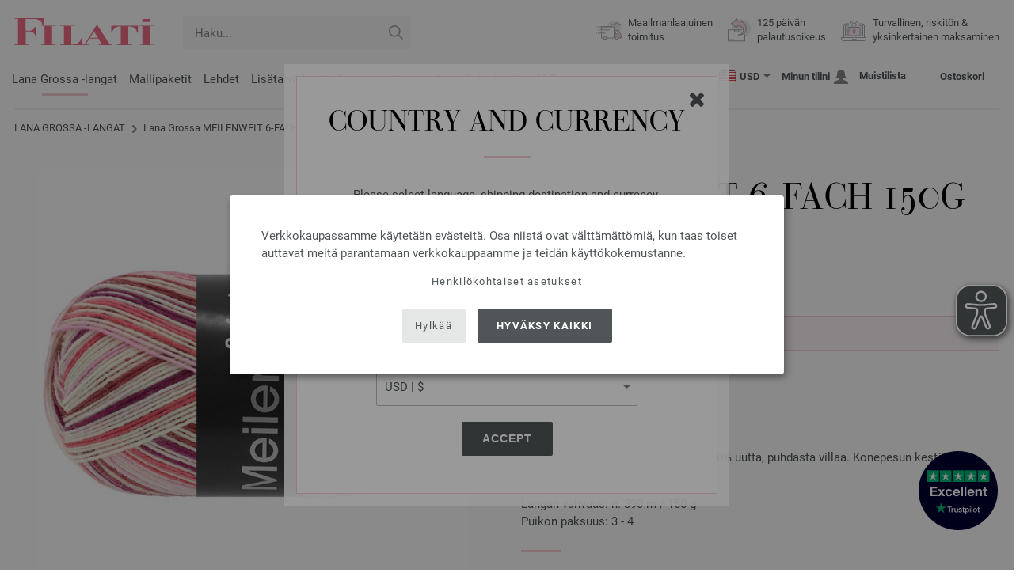

--- FILE ---
content_type: text/html; charset=UTF-8
request_url: https://www.filati.fi/lana-grossa-langat/villa-lana-grossa-meilenweit-6-fach-150g-fun-id_23144.html
body_size: 21974
content:
<!doctype html>
<html lang="fi">
<head><meta charset="utf-8">
<title>MEILENWEIT 6-FACH 150g Fun / Lana Grossa</title>
<meta name="description" content="Perinteinen 6-säikeinen sukkalanka 80% uutta, puhdasta villaa. ✓150g ✓390m ✓3-4 Puikon paksuus ➤🧶 Osta Lana Grossa:n MEILENWEIT 6-FACH 150g Fun!">
<meta name="googlebot" content="index,follow,noodp" />
<meta name="robots" content="all,index,follow" />
<meta name="msnbot" content="all,index,follow" />
<link rel="canonical" href="https://www.filati.fi/lana-grossa-langat/villa-lana-grossa-meilenweit-6-fach-150g-fun-id_23144.html" />
<meta property="og:title" content="Lana Grossa MEILENWEIT 6-FACH 150g Fun | FILATI.fi Verkkokauppa"/>
<meta http-equiv="X-UA-Compatible" content="ie=edge">
<meta name="application-name" content="FILATI">
<meta name="apple-mobile-web-app-title" content="FILATI">
<meta name="msapplication-TileColor" content="#505658">
<meta name="theme-color" content="#505658">
<meta name="msapplication-config" content="/browserconfig.xml?v=05">
<link rel="apple-touch-icon" sizes="57x57" href="/assets/image/favicons/apple-touch-icon-57x57.png?v=05">
<link rel="apple-touch-icon" sizes="60x60" href="/assets/image/favicons/apple-touch-icon-60x60.png?v=05">
<link rel="apple-touch-icon" sizes="72x72" href="/assets/image/favicons/apple-touch-icon-72x72.png?v=05">
<link rel="apple-touch-icon" sizes="76x76" href="/assets/image/favicons/apple-touch-icon-76x76.png?v=05">
<link rel="apple-touch-icon" sizes="114x114" href="/assets/image/favicons/apple-touch-icon-114x114.png?v=05">
<link rel="apple-touch-icon" sizes="120x120" href="/assets/image/favicons/apple-touch-icon-120x120.png?v=05">
<link rel="apple-touch-icon" sizes="144x144" href="/assets/image/favicons/apple-touch-icon-144x144.png?v=05">
<link rel="apple-touch-icon" sizes="152x152" href="/assets/image/favicons/apple-touch-icon-152x152.png?v=05">
<link rel="apple-touch-icon" sizes="180x180" href="/assets/image/favicons/apple-touch-icon-180x180.png?v=05">
<link rel="icon" type="image/png" href="/assets/image/favicons/android-chrome-36x36.png?v=05" sizes="36x36">
<link rel="icon" type="image/png" href="/assets/image/favicons/android-chrome-48x48.png?v=05" sizes="48x48">
<link rel="icon" type="image/png" href="/assets/image/favicons/android-chrome-72x72.png?v=05" sizes="72x72">
<link rel="icon" type="image/png" href="/assets/image/favicons/android-chrome-96x96.png?v=05" sizes="96x96">
<link rel="icon" type="image/png" href="/assets/image/favicons/android-chrome-144x144.png?v=05" sizes="144x144">
<link rel="icon" type="image/png" href="/assets/image/favicons/android-chrome-192x192.png?v=05" sizes="192x192">
<link rel="icon" type="image/png" href="/assets/image/favicons/favicon-16x16.png?v=05" sizes="16x16">
<link rel="icon" type="image/png" href="/assets/image/favicons/favicon-32x32.png?v=05" sizes="32x32">
<link rel="icon" type="image/png" href="/assets/image/favicons/favicon-96x96.png?v=05" sizes="96x96">
<link rel="shortcut icon" type="image/x-icon" href="/favicon.ico?v=05">
<meta name="msapplication-TileImage" content="/assets/image/favicons/mstile-150x150.png?v=05">
<meta name="msapplication-square70x70logo" content="/assets/image/favicons/mstile-70x70.png?v=05">
<meta name="msapplication-square150x150logo" content="/assets/image/favicons/mstile-150x150.png?v=05">
<meta name="msapplication-wide310x150logo" content="/assets/image/favicons/mstile-310x150.png?v=05">
<meta name="msapplication-square310x310logo" content="/assets/image/favicons/mstile-310x310.png?v=05">
<link href="/assets/image/favicons/apple-touch-startup-image-320x460.png?v=05" media="(device-width: 320px) and (device-height: 480px) and (-webkit-device-pixel-ratio: 1)" rel="apple-touch-startup-image">
<link href="/assets/image/favicons/apple-touch-startup-image-640x920.png?v=05" media="(device-width: 320px) and (device-height: 480px) and (-webkit-device-pixel-ratio: 2)" rel="apple-touch-startup-image">
<link href="/assets/image/favicons/apple-touch-startup-image-640x1096.png?v=05" media="(device-width: 320px) and (device-height: 568px) and (-webkit-device-pixel-ratio: 2)" rel="apple-touch-startup-image">
<link href="/assets/image/favicons/apple-touch-startup-image-748x1024.png?v=05" media="(device-width: 768px) and (device-height: 1024px) and (-webkit-device-pixel-ratio: 1) and (orientation: landscape)" rel="apple-touch-startup-image">
<link href="/assets/image/favicons/apple-touch-startup-image-750x1024.png?v=05" media="" rel="apple-touch-startup-image">
<link href="/assets/image/favicons/apple-touch-startup-image-750x1294.png?v=05" media="(device-width: 375px) and (device-height: 667px) and (-webkit-device-pixel-ratio: 2)" rel="apple-touch-startup-image">
<link href="/assets/image/favicons/apple-touch-startup-image-768x1004.png?v=05" media="(device-width: 768px) and (device-height: 1024px) and (-webkit-device-pixel-ratio: 1) and (orientation: portrait)" rel="apple-touch-startup-image">
<link href="/assets/image/favicons/apple-touch-startup-image-1182x2208.png?v=05" media="(device-width: 414px) and (device-height: 736px) and (-webkit-device-pixel-ratio: 3) and (orientation: landscape)" rel="apple-touch-startup-image">
<link href="/assets/image/favicons/apple-touch-startup-image-1242x2148.png?v=05" media="(device-width: 414px) and (device-height: 736px) and (-webkit-device-pixel-ratio: 3) and (orientation: portrait)" rel="apple-touch-startup-image">
<link href="/assets/image/favicons/apple-touch-startup-image-1496x2048.png?v=05" media="(device-width: 768px) and (device-height: 1024px) and (-webkit-device-pixel-ratio: 2) and (orientation: landscape)" rel="apple-touch-startup-image">
<link href="/assets/image/favicons/apple-touch-startup-image-1536x2008.png?v=05" media="(device-width: 768px) and (device-height: 1024px) and (-webkit-device-pixel-ratio: 2) and (orientation: portrait)" rel="apple-touch-startup-image">
<link rel="manifest" href="/manifest.json?v=05" />
<meta property="og:type" content="article" />
<meta property="og:url" content="https://www.filati.fi/lana-grossa-langat/villa-lana-grossa-meilenweit-6-fach-150g-fun-id_23144.html" />
<meta property="og:description " content="Perinteinen 6-säikeinen sukkalanka 80% uutta, puhdasta villaa. ✓150g ✓390m ✓3-4 Puikon paksuus ➤🧶 Osta Lana Grossa:n MEILENWEIT 6-FACH 150g Fun!" />
<meta property="og:image" content="/media/garne.330/mn.337/meilenweit.378/6-fach-fun/lana-grossa-meilenweit-6fach-fun-9565.jpg" />
<meta property="og:site_name" content="FILATI" />
<meta property="fb:admins" content="100002294998238" />
<meta name="viewport" content="width=device-width, initial-scale=1.0">
<link rel="preload" href="/assets/fonts/bodoni-classic-pro-a.woff2" as="font" type="font/woff2" crossorigin="anonymous">
<link rel="preload" href="/assets/fonts/roboto-v18-vietnamese_latin-ext_greek-ext_cyrillic_latin_greek_cyrillic-ext-700.woff2" as="font" type="font/woff2" crossorigin="anonymous">
<link rel="preload" href="/assets/fonts/roboto-v18-vietnamese_latin-ext_greek-ext_cyrillic_latin_greek_cyrillic-ext-regular.woff2" as="font" type="font/woff2" crossorigin="anonymous">
<link rel="stylesheet" href="/assets/styles/css/style.css?v=210">
<style>
.priceBrutto{display:none !important;}
</style>
<script>var klaroConfig = {elementID: 'biscuit',storageMethod: 'cookie',cookieName: 'klaro',cookieExpiresAfterDays: 365,privacyPolicy: 'https://www.filati.fi/lana-grossa-lankatoimitus/tietosuoja.html',default: false,mustConsent: false,noticeAsModal: true,acceptAll: true,hideDeclineAll: false,lang: 'zz',translations: {zz: {acceptAll: 'Hyväksy kaikki',acceptSelected: 'Tallenna valinta',close: 'Sulje',consentModal: {description: 'Täällä voit nähdä ja muokata, mitä tietoja sinusta tallennetaan',privacyPolicy: {name: 'Tietosuojakäytäntö',text: 'Lisätietoja löydät meidän {privacyPolicy}.'},title: 'Tietoturva-asetukset'},consentNotice: {changeDescription: 'On tapahtunut muutoksia edellisen vierailusi jälkeen, ole hyvä ja päivitä valintasi.',title: 'Tietoturva-asetukset',description: 'Verkkokaupassamme käytetään evästeitä. Osa niistä ovat välttämättömiä, kun taas toiset auttavat meitä parantamaan verkkokauppaamme ja teidän käyttökokemustanne.',imprint: {name: 'Impressum'},learnMore: 'Henkilökohtaiset asetukset',privacyPolicy: {name: 'Tietoturvakäytäntö'},testing: ' '},contextualConsent: {acceptAlways: '',acceptOnce: 'Kyllä',description: '',descriptionEmptyStore: ' ',modalLinkText: 'Tietoturva-asetukset'},decline: 'Hylkää',ok: 'Hyväksy kaikki',poweredBy: ' ',privacyPolicy: {name: 'Tietoturvakäytäntö',text: 'Lisätietoja löydät meidän {privacyPolicy}.'},purposeItem: {service: ' ',services: ' '},purposes: {external: {description: 'Tarvitaan ulkoisen sisällön näyttämiseen.',title: 'Ulkoinen sisältö'},tech: {description: 'Välttämättömät evästeet mahdollistavat sivuston perustavanlaatuiset toiminnot ja ne ovat välttämättömiä verkkokaupan häiriöttömään toimintaan.',title: 'Vaaditaan teknisistä syistä.'},marketing: {description: 'Nämä palvelut käsittelevät henkilökohtaisia tietoja juuri sinua kiinnostavan tuote-, palvelu- ja muita teemoja koskevan sisällön näyttämiseksi.',title: 'Markkinointi'},statistics: {description: 'Tilastolliset evästeet keräävät tietoja anonyymisti. Nämä tiedot auttavat meitä ymmärtämään, kuinka vierailijat käyttävät meidän verkkokauppaamme.',title: 'Tilastot'},personalization: {description: 'Tarvitaan henkilökohtaisen sisällön näyttämiseen.',title: 'Henkilökohtaistaminen'}},save: 'Tallenna',service: {disableAll: {description: ' ',title: 'Ota kaikki käyttöön tai pois käytöstä'},optOut: {description: 'Diese Dienste werden standardmäßig geladen (Sie können sich jedoch abmelden)',title: '(Opt-out)'},purpose: ' ',purposes: ' ',required: {description: ' ',title: 'Välttämättömät evästeet mahdollistavat sivuston perustavanlaatuiset toiminnot ja ne ovat välttämättömiä verkkokaupan häiriöttömään toimintaan.'}}}},services: [{name: 'mandatory',default: true,purposes: ['tech'],translations: {zz: {title: 'Vaaditaan teknisistä syistä.',description: ''},},cookies: ['BasketGuid'],required: true,},{name: 'googleAnalytics',purposes: ['statistics'],translations: {zz: {title: 'Google Analytics',description: ''},},cookies: [['_ga', '/', 'filati.fi'], ['_gid', '/', 'filati.fi'], ['_gat', '/', 'filati.fi'], ['_gali', '/', 'filati.fi'], [/^_gac_.*$/i, '/', 'filati.fi'], [/^_gat_.*$/i, '/', 'filati.fi'], '_ga'],},{name: 'google-tag-manager',required: true,purposes: ['marketing'],onAccept: `for(let k of Object.keys(opts.consents)){if (opts.consents[k]){let eventName = 'klaro-'+k+'-accepted';dataLayer.push({'event': eventName})}}`,onInit: `window.dataLayer = window.dataLayer || [];window.gtag = function(){dataLayer.push(arguments)};gtag('consent', 'default', {'ad_storage': 'denied', 'analytics_storage': 'denied', 'ad_user_data': 'denied', 'ad_personalization': 'denied'});gtag('set', 'ads_data_redaction', true);`,},{name: 'google-analytics',cookies: [/^_ga(_.*)?/],purposes: ['marketing'],onAccept: `gtag('consent', 'update', {'analytics_storage': 'granted',})`,onDecline: `gtag('consent', 'update', {'analytics_storage': 'denied',})`,},{name: 'google-ads',cookies: [],onAccept: `gtag('consent', 'update', {'ad_storage': 'granted','ad_user_data': 'granted','ad_personalization': 'granted'})`,onDecline: `gtag('consent', 'update', {'ad_storage': 'denied','ad_user_data': 'denied','ad_personalization': 'denied'})`,purposes: ['marketing'],},{name: 'issuu',purposes: ['external'],translations: {zz: {title: 'issuu',description: 'Vaaditaan lehtien selaamiseen.'},},},{name: 'YouTube',purposes: ['external'],translations: {zz: {title: 'YouTube',description: 'Vaaditaan videoiden toistamiseen.'},},},],};</script>
<script src="/assets/scripts/js_lib/biscuit.js?v=210"></script>
<script src="/assets/scripts/js.min.js?v=210"></script>
<script>var CurrencyArray = {"AED":[4.386484,"AED","2"],"AFN":[78.238783,"&#1547;","0"],"ALL":[97.544276,"Lek","0"],"AMD":[447.431356,"AMD","0"],"ANG":[2.138094,"Na&#402;","2"],"AOA":[1095.276697,"AOA","0"],"ARS":[1713.389546,"arg$","0"],"AUD":[1.739857,"AU$","2"],"AWG":[2.151734,"Afl.","2"],"AZN":[2.035243,"&#8380;","2"],"BAM":[1.974918,"KM","2"],"BBD":[2.387109,"BDS$","2"],"BDT":[144.983515,"BDT","0"],"BGN":[2.005861,"&#1083;&#1074;","2"],"BHD":[0.446825,"BHD","2"],"BIF":[3510.180286,"BIF","0"],"BMD":[1.194413,"BD$","2"],"BND":[1.515976,"BR$","2"],"BOB":[8.190286,"$b","2"],"BRL":[6.318925,"R$","2"],"BSD":[1.185172,"B$","2"],"BTN":[108.79519,"BTN","0"],"BWP":[16.44015,"P","0"],"BYN":[3.355281,"Br","2"],"BZD":[2.383675,"BZ$","2"],"CAD":[1.638913,"CA$","2"],"CDF":[2603.8197,"CDF","0"],"CHF":[0.931633,"CHF","2"],"CLP":[1039.784397,"chil$","0"],"CNY":[8.32936,"CN&#165;","2"],"COP":[4270.944785,"CO$","0"],"CRC":[586.578398,"CR&#8353;","0"],"CUC":[1.194413,"CUC","2"],"CUP":[31.651932,"Cub$","0"],"CVE":[111.342852,"CVE","0"],"CZK":[24.509948,"K&#269;","0"],"DJF":[211.0632,"DJF","0"],"DKK":[7.541568,"dkr","2"],"DOP":[74.672868,"RD$","0"],"DZD":[154.686441,"DZD","0"],"EGP":[56.26063,"E&#163;","0"],"ETB":[184.619003,"ETB","0"],"EUR":[1.01,"&#8364;","2"],"FJD":[2.687791,"FJ$","2"],"GBP":[0.875348,"&#163;","2"],"GEL":[3.213436,"&#8382;","2"],"GHS":[12.919064,"&#162;","0"],"GMD":[87.192539,"GMD","0"],"GNF":[10381.498047,"GNF","0"],"GTQ":[9.097064,"Q","2"],"GYD":[247.970473,"G$","0"],"HKD":[9.313492,"HK$","2"],"HNL":[31.263648,"L","0"],"HRK":[7.608651,"kn","2"],"HTG":[155.444789,"HTG","0"],"HUF":[385.974854,"Ft","0"],"IDR":[20039.196953,"Rp","0"],"ILS":[3.744304,"&#8362;","2"],"INR":[109.399871,"&#8377;","0"],"IQD":[1552.731243,"IQD","0"],"IRR":[50314.625547,"&#65020;","0"],"ISK":[147.235687,"&#205;kr","0"],"JMD":[186.566061,"J$","0"],"JOD":[0.846886,"JOD","2"],"JPY":[185.987995,"&#165;","0"],"KES":[152.76888,"KES","0"],"KGS":[104.4509,"K.S.","0"],"KHR":[4770.177725,"&#6107;","0"],"KMF":[501.653666,"KMF","0"],"KRW":[1727.491202,"KR&#8361;","0"],"KWD":[0.365972,"KWD","2"],"KYD":[0.987763,"CI$","2"],"KZT":[596.645849,"&#8376;","0"],"LAK":[25612.947051,"&#8365;","0"],"LBP":[106136.757422,"LB&#163;","0"],"LKR":[367.184532,"&#3515;&#3540;","0"],"LRD":[219.262576,"Lib$","0"],"LSL":[19.129886,"LSL","0"],"LTL":[3.52679,"Lt","2"],"LVL":[0.722488,"Ls","2"],"LYD":[7.541002,"LYD","2"],"MAD":[10.856395,"MAD","0"],"MDL":[20.172277,"MDL","0"],"MGA":[5361.90605,"MGA","0"],"MKD":[62.232442,"&#1076;&#1077;&#1085;","0"],"MMK":[2508.020115,"MMK","0"],"MOP":[9.519554,"MOP","2"],"MUR":[54.835929,"MUR","0"],"MVR":[18.454126,"MVR","0"],"MWK":[2055.19527,"MWK","0"],"MXN":[20.738709,"Mex$","0"],"MYR":[4.784225,"RM","2"],"MZN":[76.335355,"MT","0"],"NAD":[19.129886,"N$","0"],"NGN":[1697.332247,"&#8358;","0"],"NIO":[43.612189,"C$","0"],"NOK":[11.670848,"nkr","0"],"NPR":[174.072104,"&#2352;&#2369;","0"],"NZD":[2.007079,"NZ$","2"],"OMR":[0.458791,"&#65020;","2"],"PAB":[1.185274,"B/.","2"],"PEN":[3.976192,"S/.","2"],"PGK":[5.069071,"PGK","2"],"PHP":[70.430971,"&#8369;","0"],"PKR":[331.625616,"&#8360;","0"],"PLN":[4.250974,"z&#322;","2"],"PYG":[7925.724966,"Gs","0"],"QAR":[4.321131,"&#65020;","2"],"RON":[5.152741,"lei","2"],"RSD":[118.547602,"&#1044;&#1080;&#1085;.","0"],"RUB":[90.099911,"&#8381;","0"],"RWF":[1728.63411,"RWF","0"],"SAR":[4.477778,"&#65020;","2"],"SBD":[9.702943,"SI$","2"],"SCR":[17.024809,"Sre","0"],"SDG":[718.443502,"SDG","0"],"SEK":[10.690116,"Skr","0"],"SGD":[1.520134,"S$","2"],"SHP":[0.896118,"SH&#163;","2"],"SLL":[25046.2325,"SLL","0"],"SOS":[676.145437,"S","0"],"SRD":[45.532247,"SR$","0"],"STD":[24721.927812,"STD","0"],"SZL":[19.125141,"SZL","0"],"THB":[37.29,"&#3647;","0"],"TJS":[11.081878,"TJS","0"],"TMT":[4.180443,"TMT","2"],"TND":[3.450402,"TND","2"],"TOP":[2.875859,"TOP","2"],"TRY":[51.759275,"&#8378;","0"],"TTD":[8.050937,"TT$","2"],"TWD":[37.487597,"NT$","0"],"TZS":[3034.172415,"TZS","0"],"UAH":[51.105024,"&#8372;","0"],"UGX":[4189.556934,"UGX","0"],"USD":[1.194413,"$","2"],"UYU":[44.884503,"$U","0"],"UZS":[14385.256406,"UZS","0"],"VND":[31347.356191,"&#8363;","0"],"XAF":[662.369084,"XAF","0"],"XCD":[3.22796,"EC$","2"],"XOF":[662.369084,"XOF","0"],"XPF":[120.425779,"XPF","0"],"YER":[284.632783,"&#65020;","0"],"ZAR":[19.250299,"R","0"],"ZMW":[23.252092,"ZMW","0"],};var myCurrencyISO = 'USD';var myCurrencySign = '&euro;';var myShowWithVAT = false;var sToolTipText = 'Arvioitu hinta valitsemassasi valuutassa on vain ohjearvo eikä mahdollisesti ole lopullinen hinta.';var sPriceText = 'Hinta';var sUVPText = 'OVH: ';var sToolTipTextUVP = 'Ohjevähittäishinta (OVH) on se hinta, jota tuotteen valmistaja suosittelee myyntihinnaksi asiakkaille.';var BFHCountriesList = {NL:"Alankomaat",AN:"Alankomaiden Antillit",AL:"Albania",DZ:"Algeria",AD:"Andorra",AO:"Angola",AI:"Anguilla",AG:"Antigua ja Barbuda",AE:"Arabiemiirikunnat",AR:"Argentiina",AM:"Armenia",AW:"Aruba",AU:"Australia",AZ:"Azerbaidžan",BS:"Bahama",BH:"Bahrain",BB:"Barbados",BE:"Belgia",BZ:"Belize",BJ:"Benin",BM:"Bermuda",BT:"Bhutan",BO:"Bolivia",BA:"Bosnia ja Hertsegovina",BW:"Botswana",BR:"Brasilia",VG:"Brittiläiset neitsytsaaret",BN:"Brunei",BG:"Bulgaria",BF:"Burkina Faso",BI:"Burundi",KY:"Caymansaaret",CL:"Chile",CK:"Cookinsaaret",CR:"Costa Rica",DJ:"Djibouti",DM:"Dominica",DO:"Dominikaaninen tasavalta",EC:"Ecuador",EG:"Egypti",SV:"El Salvador",ER:"Eritrea",ES:"Espanja",IC:"Espanja (Kanariansaaret)",ZA:"Etelä-Afrikka",KR:"Etelä-Korea",ET:"Etiopia",FK:"Falklandinsaaret",FO:"Färsaaret",FJ:"Fidži",PH:"Filippiinit",GA:"Gabon",GM:"Gambia",GE:"Georgia",GI:"Gibraltar",GD:"Grenada",GL:"Grönlanti",GP:"Guadeloupe",GN:"Guinea",GW:"Guinea-Bissau",GY:"Guyana",HN:"Honduras",HK:"Hong Kong",SJ:"Huippuvuoret ja Jan Mayen",ID:"Indonesia",IN:"Intia",IE:"Irlanti",IS:"Islanti",IL:"Israel",IT:"Italia",AT:"Itävalta",JM:"Jamaika",JP:"Japani",YE:"Jemen",JO:"Jordania",KH:"Kambodža",CM:"Kamerun",CA:"Kanada",CV:"Kap Verde",KZ:"Kazakstan",KE:"Kenia",CN:"Kiina",KG:"Kirgisia",KI:"Kiribati",CO:"Kolumbia",KM:"Komorit",CD:"Kongon demokraattinen tasavalta",CG:"Kongon tasavalta",XK:"Kosovo",GR:"Kreikka",HR:"Kroatia",KW:"Kuwait",CY:"Kypros",LA:"Laos",LV:"Latvia",LS:"Lesotho",LI:"Liechtenstein",LT:"Liettua",LU:"Luxemburg",MG:"Madagaskar",MW:"Malawi",MV:"Malediivit",MY:"Malesia",ML:"Mali",MT:"Malta",MA:"Marokko",MH:"Marshallinsaaret",MQ:"Martinique",MR:"Mauritania",MU:"Mauritius",YT:"Mayotte",MX:"Meksiko",FM:"Mikronesian liittovaltio",MD:"Moldova",MC:"Monaco",MN:"Mongolia",ME:"Montenegro",MS:"Montserrat",MZ:"Mosambik",NA:"Namibia",NR:"Nauru",NP:"Nepal",NI:"Nicaragua",NE:"Niger",NG:"Nigeria",NU:"Niue",NF:"Norfolkinsaari",NO:"Norja",CI:"Norsunluurannikko",OM:"Oman",PW:"Palau",PA:"Panama",PG:"Papua-Uusi-Guinea",PY:"Paraguay",PE:"Peru",PN:"Pitcairnsaaret",MK:"Pohjois-Makedonia",PT:"Portugali",PL:"Puola",QA:"Qatar",FR:"Ranska",GF:"Ranskan Guayana",PF:"Ranskan Polynesia",RE:"Réunion",RO:"Romania",RW:"Ruanda",SE:"Ruotsi",SH:"Saint Helena",KN:"Saint Kitts ja Nevis",LC:"Saint Lucia",MF:"Saint Martin",VC:"Saint Vincent ja Grenadiinit",PM:"Saint-Pierre ja Miquelon",DE:"Saksa",SB:"Salomonsaaret",ZM:"Sambia",WS:"Samoa",SM:"San Marino",ST:"São Tomé ja Príncipe",SA:"Saudi-Arabia",SN:"Senegal",RS:"Serbia",SC:"Seychellit",SL:"Sierra Leone",SG:"Singapore",SK:"Slovakia",SI:"Slovenia",SO:"Somalia",LK:"Sri Lanka",FI:"Suomi",SR:"Suriname",CH:"Sveitsi",SZ:"Swazimaa",TJ:"Tadžikistan",TW:"Taiwan",TZ:"Tansania",DK:"Tanska",TH:"Thaimaa",TG:"Togo",TO:"Tonga",TT:"Trinidad ja Tobago",TD:"Tšad",CZ:"Tšekki",TN:"Tunisia",TR:"Turkki",TM:"Turkmenistan",TC:"Turks- ja Caicossaaret",TV:"Tuvalu",UG:"Uganda",UA:"Ukraina",HU:"Unkari",UY:"Uruguay",NC:"Uusi-Kaledonia",NZ:"Uusi-Seelanti",UZ:"Uzbekistan",BY:"Valko-Venäjä",VU:"Vanuatu",VA:"Vatikaanivaltio",RU:"Venäjä",VE:"Venezuela",VN:"Vietnam",EE:"Viro",WF:"Wallis ja Futuna",GB:"Yhdistynyt kuningaskunta",US:"Yhdysvallat",ZW:"Zimbabwe",};getLangChangeWindow('www.filati-store.com', 'US', 'USD');var sJSONSearchPath = '/assets/searchdata/searchdata-filati.fi.json?v=2026012514';var sSearch_TextNoItems = 'Ei löytynyt hakutuloksia';var sSearch_TextMoreItems = 'Näytä kaikki tulokset';var sDeliveryCountryVat = '';var iDiscountFactorGlobal = 1;var iDiscountFactorCampaign = 1;var oDiscountArticleArray = [];var sVATTranslation = 'Alv';</script>
<script>
var gaProperty = 'G-VBB1DK35EQ';
var disableStr = 'ga-disable-' + gaProperty;
if (document.cookie.indexOf(disableStr + '=true') > -1) {
  window[disableStr] = true;
}
function gaOptout() {
  document.cookie = disableStr + '=true; expires=Thu, 31 Dec 2099 23:59:59 UTC; path=/';
  window[disableStr] = true;
}
</script>

<script async type="opt-in" data-type="text/javascript" data-name="googleAnalytics" data-src="https://www.googletagmanager.com/gtag/js?id=G-VBB1DK35EQ"></script>
<script type="opt-in" data-type="text/javascript" data-name="googleAnalytics">
  window.dataLayer = window.dataLayer || [];
  function gtag(){dataLayer.push(arguments);}
  gtag('js', new Date());
  gtag('config', 'G-VBB1DK35EQ', { 'anonymize_ip': true, 'link_attribution': true });
  gtag('consent', 'default', {'ad_storage': 'denied', 'ad_user_data': 'denied', 'ad_personalization': 'denied', 'analytics_storage': 'denied'});
</script>
<script type="opt-in" data-type="text/javascript" data-name="googleAnalytics">
if(typeof gtag === 'function' ){gtag('consent', 'update', {'analytics_storage': 'granted', 'ad_storage': 'denied', 'ad_user_data': 'denied', 'ad_personalization': 'denied'});}
</script>
<script type="opt-in" data-type="text/javascript" data-name="google-ads">
if(typeof gtag === 'function' ){gtag('consent', 'update', {'ad_storage': 'granted', 'ad_user_data': 'granted', 'ad_personalization': 'granted'});}
</script>

	<script type="opt-in" data-type="text/javascript" data-name="google-tag-manager">
	!function(f,b,e,v,n,t,s)
	{if(f.fbq)return;n=f.fbq=function(){n.callMethod?
	n.callMethod.apply(n,arguments):n.queue.push(arguments)};
	if(!f._fbq)f._fbq=n;n.push=n;n.loaded=!0;n.version='2.0';
	n.queue=[];t=b.createElement(e);t.async=!0;
	t.src=v;s=b.getElementsByTagName(e)[0];
	s.parentNode.insertBefore(t,s)}(window, document,'script',
	'https://connect.facebook.net/en_US/fbevents.js');
	fbq('init', '2431180553681586');
	fbq('track', 'PageView');
	
	</script>
	
<script async src="/assets/eye-able/config.js?v=210"></script>
<script async src="/assets/eye-able/public/js/eyeAble.js?v=210"></script>

</head><body id="wrapper">

<a class="scrollToTop hidden-sm-down" href="#"><img src="/assets/image/layout/arrow_down.png" alt="TOP"></a>
<a class="trustpic" href="https://www.trustpilot.com/review/filati.cc" target="_blank"><img src="/assets/image/trust/rated-excellent-trustpilot-en.svg" alt="Trustpilot"></a>
<div id="biscuit"></div>
<header id="header">
<div class="container">
<div class="row header-first-row">
<div class="hidden-md-up col-2 js-nav-trigger">
<div class="burgermenu showMobile"><i></i><i></i><i></i></div>
</div>
<div class="col-5 col-md-3 col-lg-3 col-xl-2 mobilelogo"> <a href="/"><img class="b-lazy" src="[data-uri]" id="logo" data-src="/assets/image/layout/logo.svg" alt="FILATI"></a></div>
<div class="col-5 hidden-md-up text-right mobileleft"> <div class="header-setting heart"><a href="/warenkorb/wz/default.asp"><div class="icon-with-number heart js-heart-img"><img src="[data-uri]" data-src="/assets/image/layout/heart.svg" alt="Muistilista"><span class="number wishitems"></span></div></a></div>
<div class="header-setting cart"><a href="/warenkorb/default.asp"><div class="icon-with-number cart js-basket-img"><img src="[data-uri]" data-src="/assets/image/layout/basket.svg" alt="Ostoskori"><span class="number basketitems"></span></div></a></div></div>
<div class="col-12 d-md-none d-xl-block col-lg-3 col-xl-3" id="js-search"><form action="/handstrickmode/search-fuse.asp?aaaaa=fdss" method="get" id="frmsearch"><input type="search" name="search" class="input-search js-input-search-fuse no-active no-bg" maxlength="100" autocomplete="off" placeholder="Haku..."><input type="hidden" name="a" value="s"><button type="submit" class="button-search" aria-label="Haku"></button></form><div class="search-box js-search-box-fuse"></div></div>
<div class="col-12 col-md-9 col-lg-9 col-xl-7 text-right">
<a href="/filatista/shop.html" aria-labelledby="HBFreeShipping"><div class="benefit text-left"><img class="b-lazy imga" src="[data-uri]" data-src="/assets/image/layout/service-lieferung.svg" alt="Maailmanlaajuinen<br> toimitus"><span id="HBFreeShipping">Maailmanlaajuinen<br> toimitus</span></div></a>

<a href="/filatista/shop.html" aria-labelledby="HBRightToReturn"><div class="benefit text-left"><img class="b-lazy imgc" src="[data-uri]" data-src="/assets/image/layout/service-rueckgabe.svg" alt="125 päivän<br> palautusoikeus"><span id="HBRightToReturn">125 päivän<br> palautusoikeus</span></div></a> 
<a href="/filatista/shop.html" aria-labelledby="HBSafePayment"><div class="benefit text-left"><img class="b-lazy imgd" src="[data-uri]" data-src="/assets/image/layout/service-bezahlen.svg" alt="Turvallinen, riskitön &<br> yksinkertainen maksaminen"><span id="HBSafePayment">Turvallinen, riskitön &<br> yksinkertainen maksaminen</span></div></a>
</div>
</div>
<div class="row">
<div class="header-second-row col-12">
<div class="container">
<div class="row">
<div class="hidden-xl-up hidden-sm-down col-md-5 col-lg-4"><form action="/handstrickmode/search-fuse.asp?aaaaa=fdss" method="get" id="frmsearch"><input type="search" name="search" class="input-search js-input-search-fuse no-active no-bg" maxlength="100" autocomplete="off" placeholder="Haku..."><input type="hidden" name="a" value="s"><button type="submit" class="button-search" aria-label="Haku"></button></form><div class="search-box js-search-box-fuse"></div></div>
<div class="col-12 hidden-sm-down col-md-7 col-lg-8 d-xl-none text-right"><div class="media header-setting currency js-modal-launcher"><div class="media-left"><span class="img-shadow"><img class="b-lazy" src="[data-uri]" data-src="/assets/image/flags/us.svg" alt="Maa: US"></span></div><div class="media-right"><span class="label">USD</span><img class="b-lazy arrow-right" src="[data-uri]" data-src="/assets/image/layout/arrow_down_small.png" alt="Valuutta" width="9" height="4"></div></div>
<div class="media header-setting account"><a href="/konto/login.asp"><div class="media-left"><span class="label">Minun tilini</span></div><div class="media-right"><img class="b-lazy" src="[data-uri]" data-src="/assets/image/layout/user.svg" alt="Minun tilini"></div></a></div>
<div class="media header-setting"><a href="/warenkorb/wz/default.asp"><div class="media-left"><span class="label">Muistilista</span></div><div class="media-right"><div class="icon-with-number heart js-heart-img"><img src="[data-uri]" data-src="/assets/image/layout/heart.svg" alt="Muistilista"><span class="number wishitems"></span></div></div></a></div>
<div class="media header-setting cart"><a href="/warenkorb/default.asp"><div class="media-left"><span class="label">Ostoskori</span></div><div class="media-right"><div class="icon-with-number cart js-basket-img"><img src="[data-uri]" data-src="/assets/image/layout/basket.svg" alt="Ostoskori"><span class="number basketitems"></span></div></div></a></div> </div>
<div class="col-12 col-md-12 col-lg-12 col-xl-8"> 
<nav><ul><li class="menu-item Yarn"><a href="https://www.filati.fi/lana-grossa-langat/villa-lanka-p_1.html" target="_self">Lana Grossa -langat</a></li>
<li class="menu-item Modelpackages"><a href="https://www.filati.fi/lana-grossa-neulemallit/neulonta-mallit-c_1-p_1.html" target="_self">Mallipaketit</a></li>
<li class="menu-item Magazine"><a href="https://www.filati.fi/lana-grossa-neulontalehdet/neuleohjeet-neulekuvio-p_1.html" target="_self">Lehdet</a></li>
<li class="menu-item Accessoires"><a href="https://www.filati.fi/tarvikkeet/napit-f_63-p_1.html" target="_self">Lisätarvikkeet</a></li>
<li class="menu-item Needle"><a href="https://www.filati.fi/virkkaus-neulonta/neulepuikot-p_1.html" target="_self">Neulepuikot ja koukut</a></li>
<li class="menu-item Voucher"><a href="https://www.filati.fi/lahjakortti/filati-lana-grossa-lahjakortti.html" target="_self">Lahjakortit</a></li>
<li class="menu-item Outlet"><a href="https://www.filati.fi/lana-grossa-tarjoukset/villa-langat-p_1.html" target="_self"><b><span style="color:#e662710"><span class="uppercase">Ale</span></span></b></a></li>
</ul><div id="teasermobile" class="hidden-md-up text-center"></div></nav><script>$('li.menu-item').hover(function() {$(this).addClass('hov');}, function() {$( this ).removeClass('hov');});</script>
<div class="hidden-md-up header-setting-mobile text-center" id="js-curr-acc"><div class="media header-setting currency js-modal-launcher"><div class="media-left"><span class="img-shadow"><img class="b-lazy" src="[data-uri]" data-src="/assets/image/flags/us.svg" alt="Maa: US"></span></div><div class="media-right"><span class="label">USD</span><img class="b-lazy arrow-right" src="[data-uri]" data-src="/assets/image/layout/arrow_down_small.png" alt="Valuutta" width="9" height="4"></div></div>
<div class="media header-setting account"><a href="/konto/login.asp"><div class="media-left"><span class="label">Minun tilini</span></div><div class="media-right"><img class="b-lazy" src="[data-uri]" data-src="/assets/image/layout/user.svg" alt="Minun tilini"></div></a></div></div>
</div>
<div class="col-12 col-md-6 hidden-md-down col-lg-4 col-xl-4 text-right hidden-xs-down d-lg-none d-xl-block"> <div class="media header-setting currency js-modal-launcher"><div class="media-left"><span class="img-shadow"><img class="b-lazy" src="[data-uri]" data-src="/assets/image/flags/us.svg" alt="Maa: US"></span></div><div class="media-right"><span class="label">USD</span><img class="b-lazy arrow-right" src="[data-uri]" data-src="/assets/image/layout/arrow_down_small.png" alt="Valuutta" width="9" height="4"></div></div>
<div class="media header-setting account"><a href="/konto/login.asp"><div class="media-left"><span class="label">Minun tilini</span></div><div class="media-right"><img class="b-lazy" src="[data-uri]" data-src="/assets/image/layout/user.svg" alt="Minun tilini"></div></a></div>
<div class="media header-setting"><a href="/warenkorb/wz/default.asp"><div class="media-left"><span class="label">Muistilista</span></div><div class="media-right"><div class="icon-with-number heart js-heart-img"><img src="[data-uri]" data-src="/assets/image/layout/heart.svg" alt="Muistilista"><span class="number wishitems"></span></div></div></a></div>
<div class="media header-setting cart js-header-cart"><a href="/warenkorb/default.asp" class="js-header-cart-link"><div class="media-left"><span class="label">Ostoskori</span></div><div class="media-right"><div class="icon-with-number cart js-basket-img"><img src="[data-uri]" data-src="/assets/image/layout/basket.svg" alt="Ostoskori"><span class="number basketitems"></span></div></div></a><div class="cart-box js-cart-box"></div></div> </div>
</div>
</div>
</div>
</div> 
</div>
</header>

<div class="container" id="js-container"><div id="product-detail"><div class="row" itemscope itemtype="http://schema.org/Product"><div class="col-12 hidden-sm-down"><div class="divider-line small-margin"></div><div class="breadcrumb-menu"><span>LANA GROSSA -LANGAT <img class="b-lazy divider" src="[data-uri]" data-src="/assets/image/layout/divider.png" alt=""> Lana Grossa MEILENWEIT 6-FACH 150g Fun</span></div></div><script>function changeImage(oSelectField, oPicLink){var imgSrc = $(oSelectField).find('option:selected').attr('data-imgsrc');var imgHref = $(oSelectField).find('option:selected').attr('data-href');var img = $("#picProduct > a > img");var imgLink = $("#picProduct > a");if (imgSrc == '') {imgSrc = '/assets/image/products/no-image.svg';imgHref = '/assets/image/products/no-image.svg';}img.attr('data-src',imgSrc);$('meta[itemprop="image"]').attr('content', imgSrc.split("?")[0]);if (img.attr("src") == imgSrc) {img.fadeOut(300);img.fadeIn(600);}else {img.stop().animate({opacity:'0'},function(){$(this).attr('src',imgSrc);}).on('load', function(){$(this).stop().animate({opacity:'1'});});imgLink.attr("href", imgHref);img.attr("alt", 'Lana Grossa MEILENWEIT 6-FACH 150g Fun | ' + $(oSelectField).find('option:selected').text());imgLink.attr("title", img.attr("alt"));}}</script>
<div class="col-12 text-center hidden-md-up" id="div-md-up-01"><h1 class="left"><span class="overline">Lana Grossa</span> <span itemprop="name">MEILENWEIT 6-FACH 150g Fun</span></h1><div class="text-inline"></div></div>
<div class="col-12 col-md-6"><div class="main-product-image" id="picProduct"><a href="/media/garne.330/mn.337/meilenweit.378/6-fach-fun/lana-grossa-meilenweit-6fach-fun-9565.jpg" data-gal="prettyPhoto" title="Lana Grossa MEILENWEIT 6-FACH 150g Fun | 9565-hopea/burgundi/fuksia/punainen/roosa" target="_blank"><img src="/assets/image/1.png?mode=crop&w=738&amp;h=738&amp;scale=both" data-src="/media/garne.330/mn.337/meilenweit.378/6-fach-fun/lana-grossa-meilenweit-6fach-fun-9565.jpg?mode=pad&amp;quality=85&amp;w=738&amp;h=738" class="b-lazy productimage" alt="Lana Grossa MEILENWEIT 6-FACH 150g Fun | 9565-hopea/burgundi/fuksia/punainen/roosa" /></a><meta itemprop="image" content="https://www.filati.fi/media/garne.330/mn.337/meilenweit.378/6-fach-fun/lana-grossa-meilenweit-6fach-fun-9565.jpg" /></div><div class="line big"></div><div class="hidden-sm-down" id="div-sm-down-02"></div></div>
<div class="col-12 col-md-6 main"><div class="hidden-sm-down" id="div-sm-down-01"></div><div class="product-warning">» Tämä tuote ei ole tällä hetkellä saatavilla «</div><div class="text-block">
<span itemprop="offers" itemscope itemtype="http://schema.org/AggregateOffer"><meta itemprop="lowprice" content="0.01" /><meta itemprop="highPrice" content="0.01" /><meta itemprop="priceCurrency" content="EUR" /><meta itemprop="availability" content="http://schema.org/SoldOut" /><meta itemprop="sku" content="23144" /></span><meta itemprop="itemCondition" content="http://schema.org/NewCondition" /><span itemprop="brand" itemscope itemtype="http://schema.org/Brand"><meta itemprop="name" content="Lana Grossa" /></span><meta itemprop="manufacturer" content="Lana Grossa" /><meta itemprop="sku" content="23144" />
<button class="btn-trinary question" onclick="openContactForm(23144);return false;">Kysymyksiä tuotteesta?</button></div>
<div class="line big"></div>
<p class="overline">Kuvaus</p>
<div class="product-description large" itemprop="description"><p>Perinteinen 6-s&auml;ikeinen sukkalanka 80% uutta, puhdasta villaa. Konepesun kest&auml;v&auml;.</p>
80 % Villa, 20 % Polyamidi<br>Langan vahvuus: n. 390 m / 150 g<br>Puikon paksuus: 3 - 4</div>
<div class="line big hidden-md-up"></div><div class="hidden-md-up" id="div-md-up-02"><p class="overline">Saatavilla olevat värit</p><div><a href="/media/garne.330/mn.337/meilenweit.378/6-fach-fun/lana-grossa-meilenweit-6fach-fun-9565.jpg" data-gal="prettyPhoto[pp-lana-grossa]" title="Lana Grossa MEILENWEIT 6-FACH 150g Fun | 9565-hopea/burgundi/fuksia/punainen/roosa" target="_blank"><div class="product-color-box"><span class="number">9565</span><img src="/assets/image/1.png?mode=crop&w=80&amp;h=80&amp;scale=both" data-src="/media/garne.330/mn.337/meilenweit.378/6-fach-fun/lana-grossa-meilenweit-6fach-fun-9565.jpg?mode=pad&amp;quality=85&amp;w=80&amp;h=80"  onclick="changeSelected(99334,true)" alt="Lana Grossa MEILENWEIT 6-FACH 150g Fun | 9565-hopea/burgundi/fuksia/punainen/roosa" class="b-lazy" /></div></a>
<a href="/media/garne.330/mn.337/meilenweit.378/6-fach-fun/lana-grossa-meilenweit-6fach-fun-9566.jpg" data-gal="prettyPhoto[pp-lana-grossa]" title="Lana Grossa MEILENWEIT 6-FACH 150g Fun | 9566-hopea/vaaleansininen/muste/kyyhkynsininen/tummanharmaa" target="_blank"><div class="product-color-box"><span class="number">9566</span><img src="/assets/image/1.png?mode=crop&w=80&amp;h=80&amp;scale=both" data-src="/media/garne.330/mn.337/meilenweit.378/6-fach-fun/lana-grossa-meilenweit-6fach-fun-9566.jpg?mode=pad&amp;quality=85&amp;w=80&amp;h=80"  onclick="changeSelected(99335,true)" alt="Lana Grossa MEILENWEIT 6-FACH 150g Fun | 9566-hopea/vaaleansininen/muste/kyyhkynsininen/tummanharmaa" class="b-lazy" /></div></a>
<a href="/media/garne.330/mn.337/meilenweit.378/6-fach-fun/lana-grossa-meilenweit-6fach-fun-9567.jpg" data-gal="prettyPhoto[pp-lana-grossa]" title="Lana Grossa MEILENWEIT 6-FACH 150g Fun | 9567-hopea/roosa/terrakotta/sitruksenkeltainen/minttu" target="_blank"><div class="product-color-box"><span class="number">9567</span><img src="/assets/image/1.png?mode=crop&w=80&amp;h=80&amp;scale=both" data-src="/media/garne.330/mn.337/meilenweit.378/6-fach-fun/lana-grossa-meilenweit-6fach-fun-9567.jpg?mode=pad&amp;quality=85&amp;w=80&amp;h=80"  onclick="changeSelected(99336,true)" alt="Lana Grossa MEILENWEIT 6-FACH 150g Fun | 9567-hopea/roosa/terrakotta/sitruksenkeltainen/minttu" class="b-lazy" /></div></a>
<a href="/media/garne.330/mn.337/meilenweit.378/6-fach-fun/lana-grossa-meilenweit-6fach-fun-9568.jpg" data-gal="prettyPhoto[pp-lana-grossa]" title="Lana Grossa MEILENWEIT 6-FACH 150g Fun | 9568-hopea/nougat/harmaa/suklaanruskea/tummanharmaa" target="_blank"><div class="product-color-box"><span class="number">9568</span><img src="/assets/image/1.png?mode=crop&w=80&amp;h=80&amp;scale=both" data-src="/media/garne.330/mn.337/meilenweit.378/6-fach-fun/lana-grossa-meilenweit-6fach-fun-9568.jpg?mode=pad&amp;quality=85&amp;w=80&amp;h=80"  onclick="changeSelected(99337,true)" alt="Lana Grossa MEILENWEIT 6-FACH 150g Fun | 9568-hopea/nougat/harmaa/suklaanruskea/tummanharmaa" class="b-lazy" /></div></a>
<a href="/media/garne.330/mn.337/meilenweit.378/6-fach-fun/lana-grossa-meilenweit-6fach-fun-9569.jpg" data-gal="prettyPhoto[pp-lana-grossa]" title="Lana Grossa MEILENWEIT 6-FACH 150g Fun | 9569-hopea/sireeni/orvokki/jade/turkoosi" target="_blank"><div class="product-color-box"><span class="number">9569</span><img src="/assets/image/1.png?mode=crop&w=80&amp;h=80&amp;scale=both" data-src="/media/garne.330/mn.337/meilenweit.378/6-fach-fun/lana-grossa-meilenweit-6fach-fun-9569.jpg?mode=pad&amp;quality=85&amp;w=80&amp;h=80"  onclick="changeSelected(99338,true)" alt="Lana Grossa MEILENWEIT 6-FACH 150g Fun | 9569-hopea/sireeni/orvokki/jade/turkoosi" class="b-lazy" /></div></a>
<a href="/media/garne.330/mn.337/meilenweit.378/6-fach-fun/lana-grossa-meilenweit-6fach-fun-9570.jpg" data-gal="prettyPhoto[pp-lana-grossa]" title="Lana Grossa MEILENWEIT 6-FACH 150g Fun | 9570-hopea/viininpunainen/pistaasi/okra/mariini" target="_blank"><div class="product-color-box"><span class="number">9570</span><img src="/assets/image/1.png?mode=crop&w=80&amp;h=80&amp;scale=both" data-src="/media/garne.330/mn.337/meilenweit.378/6-fach-fun/lana-grossa-meilenweit-6fach-fun-9570.jpg?mode=pad&amp;quality=85&amp;w=80&amp;h=80"  onclick="changeSelected(99339,true)" alt="Lana Grossa MEILENWEIT 6-FACH 150g Fun | 9570-hopea/viininpunainen/pistaasi/okra/mariini" class="b-lazy" /></div></a>
</div>
<div class="line big"></div>
<div class="product-color-box"><a href="/media/garne.330/mn.337/meilenweit.378/6-fach-fun/fk-fun-6f.jpg" data-gal="prettyPhoto[pp_gallery]" title="Lana Grossa MEILENWEIT 6-FACH 150g Fun" target="_blank"><img src="[data-uri]" data-src="/media/garne.330/mn.337/meilenweit.378/6-fach-fun/fk-fun-6f.jpg?quality=85&amp;maxwidth=80&amp;maxheight=120"  style="display:block;" alt="Lana Grossa MEILENWEIT 6-FACH 150g Fun" class="b-lazy" /></a></div>
</div><div class="line big"></div><p class="overline">Yksityiskohdat</p><div class="detail-block"><img src="/assets/image/garn/wolle.gif" alt="Määrä"><p class="value">150 g</p></div><div class="detail-block"><img src="/assets/image/garn/lauflaenge.gif" alt="Langan vahvuus"><p class="value">n. 390 m<br>per 150 g</p></div><div class="detail-block"><img src="/assets/image/garn/nadeln.gif" alt="Puikon paksuus"><p class="value">3 - 4</p></div><div class="detail-block"><img src="/assets/image/product_detail/bezeichnung.png" alt="Mallitilkku"><p class="value">10 x 10 cm<br>27 Rivit, 21 Silmukat</p></div><div class="detail-block"><img src="/assets/image/garn/socke.gif" alt="Määrä"><p class="value">n. 150 g</p></div>
<div class="line big"></div><p class="overline">Hoito-ohjeet</p><div class="detail-block"><img src="/assets/image/1.png?mode=crop&w=50&amp;h=50&amp;scale=both" data-src="/media/garne.330/pflegesymbole.732/trocknen-im-waeschetrockner-mit-niedriger-temperatur.png?mode=crop&amp;anchor=topcenter&amp;quality=85&amp;w=50&amp;h=50&amp;scale=both" alt="Varovainen rumpukuivaus (maks. 60° C)" title="Varovainen rumpukuivaus (maks. 60° C)" class="b-lazy" /><p class="value">Varovainen rumpukuivaus (maks. 60° C)</p></div><div class="detail-block"><img src="/assets/image/1.png?mode=crop&w=50&amp;h=50&amp;scale=both" data-src="/media/garne.330/pflegesymbole.732/bleichen-nicht-erlaubt.png?mode=crop&amp;anchor=topcenter&amp;quality=85&amp;w=50&amp;h=50&amp;scale=both" alt="Valkaisu kielletty" title="Valkaisu kielletty" class="b-lazy" /><p class="value">Valkaisu kielletty</p></div><div class="detail-block"><img src="/assets/image/1.png?mode=crop&w=50&amp;h=50&amp;scale=both" data-src="/media/garne.330/pflegesymbole.732/buegeln-bei-mittlerer-temperatur.png?mode=crop&amp;anchor=topcenter&amp;quality=85&amp;w=50&amp;h=50&amp;scale=both" alt="Silitys enintään 150° C" title="Silitys enintään 150° C" class="b-lazy" /><p class="value">Silitys enintään 150° C</p></div><div class="detail-block"><img src="/assets/image/1.png?mode=crop&w=50&amp;h=50&amp;scale=both" data-src="/media/garne.330/pflegesymbole.732/reinigen-mit-perchloretylen.png?mode=crop&amp;anchor=topcenter&amp;quality=85&amp;w=50&amp;h=50&amp;scale=both" alt="Kemiallinen pesu tetrakloorieteenillä" title="Kemiallinen pesu tetrakloorieteenillä" class="b-lazy" /><p class="value">Kemiallinen pesu tetrakloorieteenillä</p></div><div class="detail-block"><img src="/assets/image/1.png?mode=crop&w=50&amp;h=50&amp;scale=both" data-src="/media/garne.330/pflegesymbole.732/40-grad-waschen-sehr-schonend.png?mode=crop&amp;anchor=topcenter&amp;quality=85&amp;w=50&amp;h=50&amp;scale=both" alt="Erittäin varovainen ohjelma 40°C" title="Erittäin varovainen ohjelma 40°C" class="b-lazy" /><p class="value">Erittäin varovainen ohjelma 40°C</p></div><div class="detail-block"><img src="/assets/image/1.png?mode=crop&w=50&amp;h=50&amp;scale=both" data-src="/media/garne.330/pflegesymbole.732/strickmaschine.png?mode=crop&amp;anchor=topcenter&amp;quality=85&amp;w=50&amp;h=50&amp;scale=both" alt="Sopii neulekoneelle" title="Sopii neulekoneelle" class="b-lazy" /><p class="value">Sopii neulekoneelle</p></div>
<div class="line big"></div><p class="overline">Värit</p><div style="height:3em;overflow:hidden;" id="collist"><ul class="color-list"><li>9565-hopea/<wbr>burgundi/<wbr>fuksia/<wbr>punainen/<wbr>roosa | EAN: 4033493324410</li><li>9566-hopea/<wbr>vaaleansininen/<wbr>muste/<wbr>kyyhkynsininen/<wbr>tummanharmaa | EAN: 4033493324427</li><li>9567-hopea/<wbr>roosa/<wbr>terrakotta/<wbr>sitruksenkeltainen/<wbr>minttu | EAN: 4033493324434</li><li>9568-hopea/<wbr>nougat/<wbr>harmaa/<wbr>suklaanruskea/<wbr>tummanharmaa | EAN: 4033493324441</li></ul><ul class="color-list"><li>9569-hopea/<wbr>sireeni/<wbr>orvokki/<wbr>jade/<wbr>turkoosi | EAN: 4033493324458</li><li>9570-hopea/<wbr>viininpunainen/<wbr>pistaasi/<wbr>okra/<wbr>mariini | EAN: 4033493324465</li></ul></div><div onclick="$('#btnmorecol').hide(200);$('#collist').animate({height: $('#collist').get(0).scrollHeight}, 1000 );" id="btnmorecol" class="btnmorecol"><svg height="20" viewBox="0 0 96 96" xmlns="http://www.w3.org/2000/svg"><title/><path fill="#505658" d="M81.8457,25.3876a6.0239,6.0239,0,0,0-8.45.7676L48,56.6257l-25.396-30.47a5.999,5.999,0,1,0-9.2114,7.6879L43.3943,69.8452a5.9969,5.9969,0,0,0,9.2114,0L82.6074,33.8431A6.0076,6.0076,0,0,0,81.8457,25.3876Z"/></svg></div></div>

<div class="col-12 text-center"><div class="divider-line"></div><section class="js-slider"><h2>Muut asiakkaat ostivat myös</h2><div style="opacity: 0;" class="product-slider product">
<a href="https://www.filati.fi/lana-grossa-langat/villa-lana-grossa-cool-merino-big-id_23242.html"><div class="item"><div class="slideitem"><div class="slider-image-container product"><img class="owl-lazy" src="[data-uri]" data-src="/media/garne.330/cd.332/cool-merino-big/lana-grossa-cool-merino-big-220.jpg?mode=pad&amp;quality=85&amp;w=320&amp;h=320" alt="Lana Grossa COOL MERINO Big"><div class="sale bpos1"></div></div><h3 class="product-name"><span>Lana Grossa</span> COOL MERINO Big</h3><p class="product-description">90 % Merinovilla, 10 % Polyamidi<br>Langan vahvuus: n. 90 m / 50 g<br>Puikon paksuus: 7 - 8</p><p class="price"><span class="priceBrutto"><span class="changePrice" data-currsign="EUR" data-vat="20" data-lowprice="5.90" data-highprice="7.95" data-sprice="7.95" data-lowprice_o="5.90" data-highprice_o="7.95" data-sprice_o="7.95" data-idproduct="23242" data-idprodcat="2">5,90 &euro; - 7,95 &euro; </span><small> sis. alv, lisäksi toimituskulut, Perushinta: <span class="changePrice" data-othercurrency="false" data-currsign="EUR" data-vat="" data-lowprice="118.00" data-highprice="159.00" data-sprice="0" data-lowprice_o="118.00" data-highprice_o="159.00" data-sprice_o="0" data-idproduct="23242" data-idprodcat="">118,00  - 159,00  </span> / kg</small></span><span class="priceNetto"><span class="changePrice" data-currsign="EUR" data-vat="20" data-lowprice="4.96" data-highprice="6.68" data-sprice="6.68" data-lowprice_o="4.96" data-highprice_o="6.68" data-sprice_o="6.68" data-idproduct="23242" data-idprodcat="2">4,96 &euro; - 6,68 &euro; </span><small> poislukien alv, lisäksi toimituskulut, Perushinta: <span class="changePrice" data-othercurrency="false" data-currsign="EUR" data-vat="" data-lowprice="99.20" data-highprice="133.60" data-sprice="0" data-lowprice_o="99.20" data-highprice_o="133.60" data-sprice_o="0" data-idproduct="23242" data-idprodcat="">99,20  - 133,60  </span> / kg</small></span></p></div></div></a>
<a href="https://www.filati.fi/lana-grossa-langat/villa-lana-grossa-soffio-id_25655.html"><div class="item"><div class="slideitem"><div class="slider-image-container product"><img class="owl-lazy" src="[data-uri]" data-src="/media/garne.330/st.340/soffio/lana-grossa-soffio-03.jpg?mode=pad&amp;quality=85&amp;w=320&amp;h=320" alt="Lana Grossa SOFFIO"></div><h3 class="product-name"><span>Lana Grossa</span> SOFFIO</h3><p class="product-description">60 % Villa, 30 % Puuvilla, 10 % Kashmir<br>Langan vahvuus: n. 215 m / 25 g<br>Puikon paksuus: 3,5 - 4</p><p class="price"><span class="priceBrutto"><span class="changePrice" data-currsign="EUR" data-vat="20" data-lowprice="5.95" data-highprice="5.95" data-sprice="5.95" data-lowprice_o="5.95" data-highprice_o="5.95" data-sprice_o="5.95" data-idproduct="25655" data-idprodcat="2">5,95 &euro; </span><small> sis. alv, lisäksi toimituskulut, Perushinta: <span class="changePrice" data-othercurrency="false" data-currsign="EUR" data-vat="" data-lowprice="238.00" data-highprice="238.00" data-sprice="0" data-lowprice_o="238.00" data-highprice_o="238.00" data-sprice_o="0" data-idproduct="25655" data-idprodcat="">238,00  </span> / kg</small></span><span class="priceNetto"><span class="changePrice" data-currsign="EUR" data-vat="20" data-lowprice="5.00" data-highprice="5.00" data-sprice="5.00" data-lowprice_o="5.00" data-highprice_o="5.00" data-sprice_o="5.00" data-idproduct="25655" data-idprodcat="2">5,00 &euro; </span><small> poislukien alv, lisäksi toimituskulut, Perushinta: <span class="changePrice" data-othercurrency="false" data-currsign="EUR" data-vat="" data-lowprice="200.00" data-highprice="200.00" data-sprice="0" data-lowprice_o="200.00" data-highprice_o="200.00" data-sprice_o="0" data-idproduct="25655" data-idprodcat="">200,00  </span> / kg</small></span></p></div></div></a>
<a href="https://www.filati.fi/lana-grossa-langat/villa-lana-grossa-alpina-landhauswolle-id_4672.html"><div class="item"><div class="slideitem"><div class="slider-image-container product"><img class="owl-lazy" src="[data-uri]" data-src="/media/garne.330/ab.331/alpina-landhauswolle.427/lana-grossa-alpina-landhauswolle-64.jpg?mode=pad&amp;quality=85&amp;w=320&amp;h=320" alt="Lana Grossa ALPINA Landhauswolle"><div class="sale bpos1"></div></div><h3 class="product-name"><span>Lana Grossa</span> ALPINA Landhauswolle</h3><p class="product-description">80 % Villa, 20 % Polyamidi<br>Langan vahvuus: n. 210 m / 100 g<br>Puikon paksuus: 3,5 - 4,5</p><p class="price"><span class="priceBrutto"><span class="changePrice" data-currsign="EUR" data-vat="20" data-lowprice="5.90" data-highprice="7.95" data-sprice="7.95" data-lowprice_o="5.90" data-highprice_o="7.95" data-sprice_o="7.95" data-idproduct="4672" data-idprodcat="2">5,90 &euro; - 7,95 &euro; </span><small> sis. alv, lisäksi toimituskulut, Perushinta: <span class="changePrice" data-othercurrency="false" data-currsign="EUR" data-vat="" data-lowprice="59.00" data-highprice="79.50" data-sprice="0" data-lowprice_o="59.00" data-highprice_o="79.50" data-sprice_o="0" data-idproduct="4672" data-idprodcat="">59,00  - 79,50  </span> / kg</small></span><span class="priceNetto"><span class="changePrice" data-currsign="EUR" data-vat="20" data-lowprice="4.96" data-highprice="6.68" data-sprice="6.68" data-lowprice_o="4.96" data-highprice_o="6.68" data-sprice_o="6.68" data-idproduct="4672" data-idprodcat="2">4,96 &euro; - 6,68 &euro; </span><small> poislukien alv, lisäksi toimituskulut, Perushinta: <span class="changePrice" data-othercurrency="false" data-currsign="EUR" data-vat="" data-lowprice="49.60" data-highprice="66.80" data-sprice="0" data-lowprice_o="49.60" data-highprice_o="66.80" data-sprice_o="0" data-idproduct="4672" data-idprodcat="">49,60  - 66,80  </span> / kg</small></span></p></div></div></a>
<a href="https://www.filati.fi/lana-grossa-langat/villa-lana-grossa-mille-ii-id_1971.html"><div class="item"><div class="slideitem"><div class="slider-image-container product"><img class="owl-lazy" src="[data-uri]" data-src="/media/garne.330/mn.337/mille-ii.409/lana-grossa-mille-ii-121.jpg?mode=pad&amp;quality=85&amp;w=320&amp;h=320" alt="Lana Grossa MILLE II"><div class="sale bpos1"></div></div><h3 class="product-name"><span>Lana Grossa</span> MILLE II</h3><p class="product-description">50 % Merinovilla, 50 % Akryyli<br>Langan vahvuus: n. 55 m / 50 g<br>Puikon paksuus: 7 - 8</p><p class="price"><span class="priceBrutto"><span class="changePrice" data-currsign="EUR" data-vat="20" data-lowprice="3.40" data-highprice="4.50" data-sprice="4.50" data-lowprice_o="3.40" data-highprice_o="4.50" data-sprice_o="4.50" data-idproduct="1971" data-idprodcat="2">3,40 &euro; - 4,50 &euro; </span><small> sis. alv, lisäksi toimituskulut, Perushinta: <span class="changePrice" data-othercurrency="false" data-currsign="EUR" data-vat="" data-lowprice="68.00" data-highprice="90.00" data-sprice="0" data-lowprice_o="68.00" data-highprice_o="90.00" data-sprice_o="0" data-idproduct="1971" data-idprodcat="">68,00  - 90,00  </span> / kg</small></span><span class="priceNetto"><span class="changePrice" data-currsign="EUR" data-vat="20" data-lowprice="2.86" data-highprice="3.78" data-sprice="3.78" data-lowprice_o="2.86" data-highprice_o="3.78" data-sprice_o="3.78" data-idproduct="1971" data-idprodcat="2">2,86 &euro; - 3,78 &euro; </span><small> poislukien alv, lisäksi toimituskulut, Perushinta: <span class="changePrice" data-othercurrency="false" data-currsign="EUR" data-vat="" data-lowprice="57.20" data-highprice="75.60" data-sprice="0" data-lowprice_o="57.20" data-highprice_o="75.60" data-sprice_o="0" data-idproduct="1971" data-idprodcat="">57,20  - 75,60  </span> / kg</small></span></p></div></div></a>
<a href="https://www.filati.fi/lana-grossa-langat/villa-lana-grossa-ecopuno-id_17294.html"><div class="item"><div class="slideitem"><div class="slider-image-container product"><img class="owl-lazy" src="[data-uri]" data-src="/media/garne.330/ef.333/ecopuno.2399/lana-grossa-ecopuno-01.jpg?mode=pad&amp;quality=85&amp;w=320&amp;h=320" alt="Lana Grossa ECOPUNO"><div class="sale bpos1"></div></div><h3 class="product-name"><span>Lana Grossa</span> ECOPUNO</h3><p class="product-description">72 % Puuvilla, 17 % Merinovilla, 11 % Alpakka<br>Langan vahvuus: n. 215 m / 50 g<br>Puikon paksuus: 4 - 4,5</p><p class="price"><span class="priceBrutto"><span class="changePrice" data-currsign="EUR" data-vat="20" data-lowprice="6.95" data-highprice="6.95" data-sprice="8.95" data-lowprice_o="6.95" data-highprice_o="6.95" data-sprice_o="8.95" data-idproduct="17294" data-idprodcat="2">6,95 &euro;  <span class="old-price text-black">OVH: <span>8,95 &euro;</span> <img class="questionmark" src="/assets/image/layout/questionmark.svg" alt="? Hinta" title="Ohjevähittäishinta (OVH) on se hinta, jota tuotteen valmistaja suosittelee myyntihinnaksi asiakkaille."></span> </span><small> sis. alv, lisäksi toimituskulut, Perushinta: <span class="changePrice" data-othercurrency="false" data-currsign="EUR" data-vat="" data-lowprice="139.00" data-highprice="139.00" data-sprice="0" data-lowprice_o="139.00" data-highprice_o="139.00" data-sprice_o="0" data-idproduct="17294" data-idprodcat="">139,00  </span> / kg</small></span><span class="priceNetto"><span class="changePrice" data-currsign="EUR" data-vat="20" data-lowprice="5.84" data-highprice="5.84" data-sprice="7.52" data-lowprice_o="5.84" data-highprice_o="5.84" data-sprice_o="7.52" data-idproduct="17294" data-idprodcat="2">5,84 &euro;  <span class="old-price text-black">OVH: <span>7,52 &euro;</span> <img class="questionmark" src="/assets/image/layout/questionmark.svg" alt="? Hinta" title="Ohjevähittäishinta (OVH) on se hinta, jota tuotteen valmistaja suosittelee myyntihinnaksi asiakkaille."></span> </span><small> poislukien alv, lisäksi toimituskulut, Perushinta: <span class="changePrice" data-othercurrency="false" data-currsign="EUR" data-vat="" data-lowprice="116.80" data-highprice="116.80" data-sprice="0" data-lowprice_o="116.80" data-highprice_o="116.80" data-sprice_o="0" data-idproduct="17294" data-idprodcat="">116,80  </span> / kg</small></span></p></div></div></a>
<a href="https://www.filati.fi/lana-grossa-langat/villa-lana-grossa-alta-moda-cotolana-id_19919.html"><div class="item"><div class="slideitem"><div class="slider-image-container product"><img class="owl-lazy" src="[data-uri]" data-src="/media/garne.330/ab.331/alta-moda-cotolana/lana-grossa-alta-moda-cotolana-22.jpg?mode=pad&amp;quality=85&amp;w=320&amp;h=320" alt="Lana Grossa ALTA MODA COTOLANA"><div class="sale bpos1"></div></div><h3 class="product-name"><span>Lana Grossa</span> ALTA MODA COTOLANA</h3><p class="product-description">45 % Merinovilla, 45 % Puuvilla, 10 % Polyamidi<br>Langan vahvuus: n. 150 m / 50 g<br>Puikon paksuus: 4,5 - 5</p><p class="price"><span class="priceBrutto"><span class="changePrice" data-currsign="EUR" data-vat="20" data-lowprice="4.95" data-highprice="6.95" data-sprice="6.95" data-lowprice_o="4.95" data-highprice_o="6.95" data-sprice_o="6.95" data-idproduct="19919" data-idprodcat="2">4,95 &euro; - 6,95 &euro; </span><small> sis. alv, lisäksi toimituskulut, Perushinta: <span class="changePrice" data-othercurrency="false" data-currsign="EUR" data-vat="" data-lowprice="99.00" data-highprice="139.00" data-sprice="0" data-lowprice_o="99.00" data-highprice_o="139.00" data-sprice_o="0" data-idproduct="19919" data-idprodcat="">99,00  - 139,00  </span> / kg</small></span><span class="priceNetto"><span class="changePrice" data-currsign="EUR" data-vat="20" data-lowprice="4.16" data-highprice="5.84" data-sprice="5.84" data-lowprice_o="4.16" data-highprice_o="5.84" data-sprice_o="5.84" data-idproduct="19919" data-idprodcat="2">4,16 &euro; - 5,84 &euro; </span><small> poislukien alv, lisäksi toimituskulut, Perushinta: <span class="changePrice" data-othercurrency="false" data-currsign="EUR" data-vat="" data-lowprice="83.20" data-highprice="116.80" data-sprice="0" data-lowprice_o="83.20" data-highprice_o="116.80" data-sprice_o="0" data-idproduct="19919" data-idprodcat="">83,20  - 116,80  </span> / kg</small></span></p></div></div></a>
<a href="https://www.filati.fi/lana-grossa-langat/villa-lana-grossa-meilenweit-6-fach-150g-denim-mix-id_26064.html"><div class="item"><div class="slideitem"><div class="slider-image-container product"><img class="owl-lazy" src="[data-uri]" data-src="/media/garne.330/mn.337/meilenweit.378/6-fach-print.1047/lana-grossa-meilenweit-6-fach-denim-mix-9693.jpg?mode=pad&amp;quality=85&amp;w=320&amp;h=320" alt="Lana Grossa MEILENWEIT 6-FACH 150g DENIM MIX"></div><h3 class="product-name"><span>Lana Grossa</span> MEILENWEIT 6-FACH 150g DENIM MIX</h3><p class="product-description">80 % Villa, 20 % Polyamidi<br>Langan vahvuus: n. 390 m / 150 g<br>Puikon paksuus: 3 - 4</p><p class="price"><span class="priceBrutto"><span class="changePrice" data-currsign="EUR" data-vat="20" data-lowprice="10.95" data-highprice="10.95" data-sprice="10.95" data-lowprice_o="10.95" data-highprice_o="10.95" data-sprice_o="10.95" data-idproduct="26064" data-idprodcat="2">10,95 &euro; </span><small> sis. alv, lisäksi toimituskulut, Perushinta: <span class="changePrice" data-othercurrency="false" data-currsign="EUR" data-vat="" data-lowprice="73.00" data-highprice="73.00" data-sprice="0" data-lowprice_o="73.00" data-highprice_o="73.00" data-sprice_o="0" data-idproduct="26064" data-idprodcat="">73,00  </span> / kg</small></span><span class="priceNetto"><span class="changePrice" data-currsign="EUR" data-vat="20" data-lowprice="9.20" data-highprice="9.20" data-sprice="9.20" data-lowprice_o="9.20" data-highprice_o="9.20" data-sprice_o="9.20" data-idproduct="26064" data-idprodcat="2">9,20 &euro; </span><small> poislukien alv, lisäksi toimituskulut, Perushinta: <span class="changePrice" data-othercurrency="false" data-currsign="EUR" data-vat="" data-lowprice="61.33" data-highprice="61.33" data-sprice="0" data-lowprice_o="61.33" data-highprice_o="61.33" data-sprice_o="0" data-idproduct="26064" data-idprodcat="">61,33  </span> / kg</small></span></p></div></div></a>
<a href="https://www.filati.fi/lana-grossa-langat/villa-lana-grossa-natural-lama-chunky-id_26066.html"><div class="item"><div class="slideitem"><div class="slider-image-container product"><img class="owl-lazy" src="[data-uri]" data-src="/media/garne.330/mn.337/natural-lama-chunky/natural-lama-chunky-14.jpg?mode=pad&amp;quality=85&amp;w=320&amp;h=320" alt="Lana Grossa NATURAL LAMA CHUNKY"><div class="sale bpos1"></div></div><h3 class="product-name"><span>Lana Grossa</span> NATURAL LAMA CHUNKY</h3><p class="product-description">100 % laama (baby)<br>Langan vahvuus: n. 70 m / 50 g<br>Puikon paksuus: 5,5 - 6</p><p class="price"><span class="priceBrutto"><span class="changePrice" data-currsign="EUR" data-vat="20" data-lowprice="5.90" data-highprice="5.90" data-sprice="7.95" data-lowprice_o="5.90" data-highprice_o="5.90" data-sprice_o="7.95" data-idproduct="26066" data-idprodcat="2">5,90 &euro;  <span class="old-price text-black">OVH: <span>7,95 &euro;</span> <img class="questionmark" src="/assets/image/layout/questionmark.svg" alt="? Hinta" title="Ohjevähittäishinta (OVH) on se hinta, jota tuotteen valmistaja suosittelee myyntihinnaksi asiakkaille."></span> </span><small> sis. alv, lisäksi toimituskulut, Perushinta: <span class="changePrice" data-othercurrency="false" data-currsign="EUR" data-vat="" data-lowprice="118.00" data-highprice="118.00" data-sprice="0" data-lowprice_o="118.00" data-highprice_o="118.00" data-sprice_o="0" data-idproduct="26066" data-idprodcat="">118,00  </span> / kg</small></span><span class="priceNetto"><span class="changePrice" data-currsign="EUR" data-vat="20" data-lowprice="4.96" data-highprice="4.96" data-sprice="6.68" data-lowprice_o="4.96" data-highprice_o="4.96" data-sprice_o="6.68" data-idproduct="26066" data-idprodcat="2">4,96 &euro;  <span class="old-price text-black">OVH: <span>6,68 &euro;</span> <img class="questionmark" src="/assets/image/layout/questionmark.svg" alt="? Hinta" title="Ohjevähittäishinta (OVH) on se hinta, jota tuotteen valmistaja suosittelee myyntihinnaksi asiakkaille."></span> </span><small> poislukien alv, lisäksi toimituskulut, Perushinta: <span class="changePrice" data-othercurrency="false" data-currsign="EUR" data-vat="" data-lowprice="99.20" data-highprice="99.20" data-sprice="0" data-lowprice_o="99.20" data-highprice_o="99.20" data-sprice_o="0" data-idproduct="26066" data-idprodcat="">99,20  </span> / kg</small></span></p></div></div></a>
<a href="https://www.filati.fi/lana-grossa-langat/villa-lana-grossa-cool-wool-baby-uni-print-50g-id_3637.html"><div class="item"><div class="slideitem"><div class="slider-image-container product"><img class="owl-lazy" src="[data-uri]" data-src="/media/garne.330/cd.332/cool-wool-baby.366/lana-grossa-cool-wool-baby-280.jpg?mode=pad&amp;quality=85&amp;w=320&amp;h=320" alt="Lana Grossa COOL WOOL Baby Uni/Print 50g"><div class="sale bpos1"></div></div><h3 class="product-name"><span>Lana Grossa</span> COOL WOOL Baby Uni/Print 50g</h3><p class="product-description">100 % Merinovilla<br>Langan vahvuus: n. 220 m / 50 g<br>Puikon paksuus: 2,5 - 3</p><p class="price"><span class="priceBrutto"><span class="changePrice" data-currsign="EUR" data-vat="20" data-lowprice="4.40" data-highprice="5.95" data-sprice="5.95" data-lowprice_o="4.40" data-highprice_o="5.95" data-sprice_o="5.95" data-idproduct="3637" data-idprodcat="2">4,40 &euro; - 5,95 &euro; </span><small> sis. alv, lisäksi toimituskulut, Perushinta: <span class="changePrice" data-othercurrency="false" data-currsign="EUR" data-vat="" data-lowprice="88.00" data-highprice="119.00" data-sprice="0" data-lowprice_o="88.00" data-highprice_o="119.00" data-sprice_o="0" data-idproduct="3637" data-idprodcat="">88,00  - 119,00  </span> / kg</small></span><span class="priceNetto"><span class="changePrice" data-currsign="EUR" data-vat="20" data-lowprice="3.70" data-highprice="5.00" data-sprice="5.00" data-lowprice_o="3.70" data-highprice_o="5.00" data-sprice_o="5.00" data-idproduct="3637" data-idprodcat="2">3,70 &euro; - 5,00 &euro; </span><small> poislukien alv, lisäksi toimituskulut, Perushinta: <span class="changePrice" data-othercurrency="false" data-currsign="EUR" data-vat="" data-lowprice="74.00" data-highprice="100.00" data-sprice="0" data-lowprice_o="74.00" data-highprice_o="100.00" data-sprice_o="0" data-idproduct="3637" data-idprodcat="">74,00  - 100,00  </span> / kg</small></span></p></div></div></a>
<a href="https://www.filati.fi/lana-grossa-langat/villa-lana-grossa-cool-merino-id_22032.html"><div class="item"><div class="slideitem"><div class="slider-image-container product"><img class="owl-lazy" src="[data-uri]" data-src="/media/garne.330/cd.332/cool-merino/lana-grossa-cool-merino-13.jpg?mode=pad&amp;quality=85&amp;w=320&amp;h=320" alt="Lana Grossa COOL MERINO"><div class="sale bpos1"></div></div><h3 class="product-name"><span>Lana Grossa</span> COOL MERINO</h3><p class="product-description">90 % Merinovilla, 10 % Polyamidi<br>Langan vahvuus: n. 150 m / 50 g<br>Puikon paksuus: 5,5 - 6</p><p class="price"><span class="priceBrutto"><span class="changePrice" data-currsign="EUR" data-vat="20" data-lowprice="5.90" data-highprice="7.95" data-sprice="7.95" data-lowprice_o="5.90" data-highprice_o="7.95" data-sprice_o="7.95" data-idproduct="22032" data-idprodcat="2">5,90 &euro; - 7,95 &euro; </span><small> sis. alv, lisäksi toimituskulut, Perushinta: <span class="changePrice" data-othercurrency="false" data-currsign="EUR" data-vat="" data-lowprice="118.00" data-highprice="159.00" data-sprice="0" data-lowprice_o="118.00" data-highprice_o="159.00" data-sprice_o="0" data-idproduct="22032" data-idprodcat="">118,00  - 159,00  </span> / kg</small></span><span class="priceNetto"><span class="changePrice" data-currsign="EUR" data-vat="20" data-lowprice="4.96" data-highprice="6.68" data-sprice="6.68" data-lowprice_o="4.96" data-highprice_o="6.68" data-sprice_o="6.68" data-idproduct="22032" data-idprodcat="2">4,96 &euro; - 6,68 &euro; </span><small> poislukien alv, lisäksi toimituskulut, Perushinta: <span class="changePrice" data-othercurrency="false" data-currsign="EUR" data-vat="" data-lowprice="99.20" data-highprice="133.60" data-sprice="0" data-lowprice_o="99.20" data-highprice_o="133.60" data-sprice_o="0" data-idproduct="22032" data-idprodcat="">99,20  - 133,60  </span> / kg</small></span></p></div></div></a>
<a href="https://www.filati.fi/lana-grossa-langat/villa-lana-grossa-cool-wool-print-id_17477.html"><div class="item"><div class="slideitem"><div class="slider-image-container product"><img class="owl-lazy" src="[data-uri]" data-src="/media/garne.330/cd.332/cool-wool-uni-melange-print-punto.388/lana-grossa-cool-wool-837.jpg?mode=pad&amp;quality=85&amp;w=320&amp;h=320" alt="Lana Grossa COOL WOOL  Print"><div class="sale bpos1"></div></div><h3 class="product-name"><span>Lana Grossa</span> COOL WOOL  Print</h3><p class="product-description">100 % Merinovilla<br>Langan vahvuus: n. 160 m / 50 g<br>Puikon paksuus: 3 - 3,5</p><p class="price"><span class="priceBrutto"><span class="changePrice" data-currsign="EUR" data-vat="20" data-lowprice="4.40" data-highprice="5.95" data-sprice="5.95" data-lowprice_o="4.40" data-highprice_o="5.95" data-sprice_o="5.95" data-idproduct="17477" data-idprodcat="2">4,40 &euro; - 5,95 &euro; </span><small> sis. alv, lisäksi toimituskulut, Perushinta: <span class="changePrice" data-othercurrency="false" data-currsign="EUR" data-vat="" data-lowprice="88.00" data-highprice="119.00" data-sprice="0" data-lowprice_o="88.00" data-highprice_o="119.00" data-sprice_o="0" data-idproduct="17477" data-idprodcat="">88,00  - 119,00  </span> / kg</small></span><span class="priceNetto"><span class="changePrice" data-currsign="EUR" data-vat="20" data-lowprice="3.70" data-highprice="5.00" data-sprice="5.00" data-lowprice_o="3.70" data-highprice_o="5.00" data-sprice_o="5.00" data-idproduct="17477" data-idprodcat="2">3,70 &euro; - 5,00 &euro; </span><small> poislukien alv, lisäksi toimituskulut, Perushinta: <span class="changePrice" data-othercurrency="false" data-currsign="EUR" data-vat="" data-lowprice="74.00" data-highprice="100.00" data-sprice="0" data-lowprice_o="74.00" data-highprice_o="100.00" data-sprice_o="0" data-idproduct="17477" data-idprodcat="">74,00  - 100,00  </span> / kg</small></span></p></div></div></a>
<a href="https://www.filati.fi/lana-grossa-langat/villa-lana-grossa-merino-superiore-id_23113.html"><div class="item"><div class="slideitem"><div class="slider-image-container product"><img class="owl-lazy" src="[data-uri]" data-src="/media/garne.330/mn.337/merino-superior/lana-grossa-merino-superior-44.jpg?mode=pad&amp;quality=85&amp;w=320&amp;h=320" alt="Lana Grossa MERINO SUPERIORE"><div class="sale bpos1"></div></div><h3 class="product-name"><span>Lana Grossa</span> MERINO SUPERIORE</h3><p class="product-description">100 % Merinovilla<br>Langan vahvuus: n. 180 m / 50 g<br>Puikon paksuus: 3 - 3,5</p><p class="price"><span class="priceBrutto"><span class="changePrice" data-currsign="EUR" data-vat="20" data-lowprice="5.40" data-highprice="6.95" data-sprice="6.95" data-lowprice_o="5.40" data-highprice_o="6.95" data-sprice_o="6.95" data-idproduct="23113" data-idprodcat="2">5,40 &euro; - 6,95 &euro; </span><small> sis. alv, lisäksi toimituskulut, Perushinta: <span class="changePrice" data-othercurrency="false" data-currsign="EUR" data-vat="" data-lowprice="108.00" data-highprice="139.00" data-sprice="0" data-lowprice_o="108.00" data-highprice_o="139.00" data-sprice_o="0" data-idproduct="23113" data-idprodcat="">108,00  - 139,00  </span> / kg</small></span><span class="priceNetto"><span class="changePrice" data-currsign="EUR" data-vat="20" data-lowprice="4.54" data-highprice="5.84" data-sprice="5.84" data-lowprice_o="4.54" data-highprice_o="5.84" data-sprice_o="5.84" data-idproduct="23113" data-idprodcat="2">4,54 &euro; - 5,84 &euro; </span><small> poislukien alv, lisäksi toimituskulut, Perushinta: <span class="changePrice" data-othercurrency="false" data-currsign="EUR" data-vat="" data-lowprice="90.80" data-highprice="116.80" data-sprice="0" data-lowprice_o="90.80" data-highprice_o="116.80" data-sprice_o="0" data-idproduct="23113" data-idprodcat="">90,80  - 116,80  </span> / kg</small></span></p></div></div></a>
<a href="https://www.filati.fi/lana-grossa-langat/villa-lana-grossa-meilenweit-100g-cashmere-piccolo-id_25795.html"><div class="item"><div class="slideitem"><div class="slider-image-container product"><img class="owl-lazy" src="[data-uri]" data-src="/media/garne.330/mn.337/meilenweit.378/cashmere-piccolo/lana-grossa-meilenweit-piccolo-111.jpg?mode=pad&amp;quality=85&amp;w=320&amp;h=320" alt="Lana Grossa MEILENWEIT 100g Cashmere Piccolo"><div class="sale bpos1"></div></div><h3 class="product-name"><span>Lana Grossa</span> MEILENWEIT 100g Cashmere Piccolo</h3><p class="product-description">70 % Villa, 5 % Kashmir, 25 % Polyamidi<br>Langan vahvuus: n. 420 m / 100 g<br>Puikon paksuus: 2,5 - 3</p><p class="price"><span class="priceBrutto"><span class="changePrice" data-currsign="EUR" data-vat="20" data-lowprice="8.90" data-highprice="8.90" data-sprice="12.95" data-lowprice_o="8.90" data-highprice_o="8.90" data-sprice_o="12.95" data-idproduct="25795" data-idprodcat="2">8,90 &euro;  <span class="old-price text-black">OVH: <span>12,95 &euro;</span> <img class="questionmark" src="/assets/image/layout/questionmark.svg" alt="? Hinta" title="Ohjevähittäishinta (OVH) on se hinta, jota tuotteen valmistaja suosittelee myyntihinnaksi asiakkaille."></span> </span><small> sis. alv, lisäksi toimituskulut, Perushinta: <span class="changePrice" data-othercurrency="false" data-currsign="EUR" data-vat="" data-lowprice="89.00" data-highprice="89.00" data-sprice="0" data-lowprice_o="89.00" data-highprice_o="89.00" data-sprice_o="0" data-idproduct="25795" data-idprodcat="">89,00  </span> / kg</small></span><span class="priceNetto"><span class="changePrice" data-currsign="EUR" data-vat="20" data-lowprice="7.48" data-highprice="7.48" data-sprice="10.88" data-lowprice_o="7.48" data-highprice_o="7.48" data-sprice_o="10.88" data-idproduct="25795" data-idprodcat="2">7,48 &euro;  <span class="old-price text-black">OVH: <span>10,88 &euro;</span> <img class="questionmark" src="/assets/image/layout/questionmark.svg" alt="? Hinta" title="Ohjevähittäishinta (OVH) on se hinta, jota tuotteen valmistaja suosittelee myyntihinnaksi asiakkaille."></span> </span><small> poislukien alv, lisäksi toimituskulut, Perushinta: <span class="changePrice" data-othercurrency="false" data-currsign="EUR" data-vat="" data-lowprice="74.80" data-highprice="74.80" data-sprice="0" data-lowprice_o="74.80" data-highprice_o="74.80" data-sprice_o="0" data-idproduct="25795" data-idprodcat="">74,80  </span> / kg</small></span></p></div></div></a>
<a href="https://www.filati.fi/lana-grossa-langat/villa-lana-grossa-meilenweit-100g-aktion-id_23510.html"><div class="item"><div class="slideitem"><div class="slider-image-container product"><img class="owl-lazy" src="[data-uri]" data-src="/media/garne.330/mn.337/meilenweit.378/aktion/lana-grossa-meilenweit-aktion-3027.jpg?mode=pad&amp;quality=85&amp;w=320&amp;h=320" alt="Lana Grossa MEILENWEIT 100g Aktion"></div><h3 class="product-name"><span>Lana Grossa</span> MEILENWEIT 100g Aktion</h3><p class="product-description">75 % Villa, 25 % Polyamidi<br>Langan vahvuus: n. 420 m / 100 g<br>Puikon paksuus: 2,5 - 3</p><p class="price"><span class="priceBrutto"><span class="changePrice" data-currsign="EUR" data-vat="20" data-lowprice="5.95" data-highprice="5.95" data-sprice="5.95" data-lowprice_o="5.95" data-highprice_o="5.95" data-sprice_o="5.95" data-idproduct="23510" data-idprodcat="2">5,95 &euro; </span><small> sis. alv, lisäksi toimituskulut, Perushinta: <span class="changePrice" data-othercurrency="false" data-currsign="EUR" data-vat="" data-lowprice="59.50" data-highprice="59.50" data-sprice="0" data-lowprice_o="59.50" data-highprice_o="59.50" data-sprice_o="0" data-idproduct="23510" data-idprodcat="">59,50  </span> / kg</small></span><span class="priceNetto"><span class="changePrice" data-currsign="EUR" data-vat="20" data-lowprice="5.00" data-highprice="5.00" data-sprice="5.00" data-lowprice_o="5.00" data-highprice_o="5.00" data-sprice_o="5.00" data-idproduct="23510" data-idprodcat="2">5,00 &euro; </span><small> poislukien alv, lisäksi toimituskulut, Perushinta: <span class="changePrice" data-othercurrency="false" data-currsign="EUR" data-vat="" data-lowprice="50.00" data-highprice="50.00" data-sprice="0" data-lowprice_o="50.00" data-highprice_o="50.00" data-sprice_o="0" data-idproduct="23510" data-idprodcat="">50,00  </span> / kg</small></span></p></div></div></a>
<a href="https://www.filati.fi/lana-grossa-langat/villa-lana-grossa-setasuri-id_21944.html"><div class="item"><div class="slideitem"><div class="slider-image-container product"><img class="owl-lazy" src="[data-uri]" data-src="/media/garne.330/st.340/setasuri/lana-grossa-setasuri-53.jpg?mode=pad&amp;quality=85&amp;w=320&amp;h=320" alt="Lana Grossa SETASURI"></div><h3 class="product-name"><span>Lana Grossa</span> SETASURI</h3><p class="product-description">69 % Alpakka, 31 % Silkki<br>Langan vahvuus: n. 212 m / 25 g<br>Puikon paksuus: 3,5 - 4</p><p class="price"><span class="priceBrutto"><span class="changePrice" data-currsign="EUR" data-vat="20" data-lowprice="7.95" data-highprice="7.95" data-sprice="7.95" data-lowprice_o="7.95" data-highprice_o="7.95" data-sprice_o="7.95" data-idproduct="21944" data-idprodcat="2">7,95 &euro; </span><small> sis. alv, lisäksi toimituskulut, Perushinta: <span class="changePrice" data-othercurrency="false" data-currsign="EUR" data-vat="" data-lowprice="318.00" data-highprice="318.00" data-sprice="0" data-lowprice_o="318.00" data-highprice_o="318.00" data-sprice_o="0" data-idproduct="21944" data-idprodcat="">318,00  </span> / kg</small></span><span class="priceNetto"><span class="changePrice" data-currsign="EUR" data-vat="20" data-lowprice="6.68" data-highprice="6.68" data-sprice="6.68" data-lowprice_o="6.68" data-highprice_o="6.68" data-sprice_o="6.68" data-idproduct="21944" data-idprodcat="2">6,68 &euro; </span><small> poislukien alv, lisäksi toimituskulut, Perushinta: <span class="changePrice" data-othercurrency="false" data-currsign="EUR" data-vat="" data-lowprice="267.20" data-highprice="267.20" data-sprice="0" data-lowprice_o="267.20" data-highprice_o="267.20" data-sprice_o="0" data-idproduct="21944" data-idprodcat="">267,20  </span> / kg</small></span></p></div></div></a>
<a href="https://www.filati.fi/lana-grossa-langat/villa-lana-grossa-meilenweit-50g-cashmere-id_11776.html"><div class="item"><div class="slideitem"><div class="slider-image-container product"><img class="owl-lazy" src="[data-uri]" data-src="/media/garne.330/mn.337/meilenweit.378/cashmere.1406/lana-grossa-meilenweit-cashmere-62.jpg?mode=pad&amp;quality=85&amp;w=320&amp;h=320" alt="Lana Grossa MEILENWEIT 50g Cashmere"></div><h3 class="product-name"><span>Lana Grossa</span> MEILENWEIT 50g Cashmere</h3><p class="product-description">70 % Villa, 5 % Kashmir, 25 % Polyamidi<br>Langan vahvuus: n. 210 m / 50 g<br>Puikon paksuus: 2,5 - 3</p><p class="price"><span class="priceBrutto"><span class="changePrice" data-currsign="EUR" data-vat="20" data-lowprice="5.95" data-highprice="5.95" data-sprice="5.95" data-lowprice_o="5.95" data-highprice_o="5.95" data-sprice_o="5.95" data-idproduct="11776" data-idprodcat="2">5,95 &euro; </span><small> sis. alv, lisäksi toimituskulut, Perushinta: <span class="changePrice" data-othercurrency="false" data-currsign="EUR" data-vat="" data-lowprice="119.00" data-highprice="119.00" data-sprice="0" data-lowprice_o="119.00" data-highprice_o="119.00" data-sprice_o="0" data-idproduct="11776" data-idprodcat="">119,00  </span> / kg</small></span><span class="priceNetto"><span class="changePrice" data-currsign="EUR" data-vat="20" data-lowprice="5.00" data-highprice="5.00" data-sprice="5.00" data-lowprice_o="5.00" data-highprice_o="5.00" data-sprice_o="5.00" data-idproduct="11776" data-idprodcat="2">5,00 &euro; </span><small> poislukien alv, lisäksi toimituskulut, Perushinta: <span class="changePrice" data-othercurrency="false" data-currsign="EUR" data-vat="" data-lowprice="100.00" data-highprice="100.00" data-sprice="0" data-lowprice_o="100.00" data-highprice_o="100.00" data-sprice_o="0" data-idproduct="11776" data-idprodcat="">100,00  </span> / kg</small></span></p></div></div></a>
<a href="https://www.filati.fi/lana-grossa-langat/villa-lana-grossa-spuma-id_24415.html"><div class="item"><div class="slideitem"><div class="slider-image-container product"><img class="owl-lazy" src="[data-uri]" data-src="/media/garne.330/st.340/spuma/lana-grossa-spuma-17.jpg?mode=pad&amp;quality=85&amp;w=320&amp;h=320" alt="Lana Grossa SPUMA"><div class="sale bpos1"></div></div><h3 class="product-name"><span>Lana Grossa</span> SPUMA</h3><p class="product-description">80 % Merinovilla, 20 % Polyamidi<br>Langan vahvuus: n. 110 m / 50 g<br>Puikon paksuus: 6 - 7</p><p class="price"><span class="priceBrutto"><span class="changePrice" data-currsign="EUR" data-vat="20" data-lowprice="5.90" data-highprice="5.90" data-sprice="8.95" data-lowprice_o="5.90" data-highprice_o="5.90" data-sprice_o="8.95" data-idproduct="24415" data-idprodcat="2">5,90 &euro;  <span class="old-price text-black">OVH: <span>8,95 &euro;</span> <img class="questionmark" src="/assets/image/layout/questionmark.svg" alt="? Hinta" title="Ohjevähittäishinta (OVH) on se hinta, jota tuotteen valmistaja suosittelee myyntihinnaksi asiakkaille."></span> </span><small> sis. alv, lisäksi toimituskulut, Perushinta: <span class="changePrice" data-othercurrency="false" data-currsign="EUR" data-vat="" data-lowprice="118.00" data-highprice="118.00" data-sprice="0" data-lowprice_o="118.00" data-highprice_o="118.00" data-sprice_o="0" data-idproduct="24415" data-idprodcat="">118,00  </span> / kg</small></span><span class="priceNetto"><span class="changePrice" data-currsign="EUR" data-vat="20" data-lowprice="4.96" data-highprice="4.96" data-sprice="7.52" data-lowprice_o="4.96" data-highprice_o="4.96" data-sprice_o="7.52" data-idproduct="24415" data-idprodcat="2">4,96 &euro;  <span class="old-price text-black">OVH: <span>7,52 &euro;</span> <img class="questionmark" src="/assets/image/layout/questionmark.svg" alt="? Hinta" title="Ohjevähittäishinta (OVH) on se hinta, jota tuotteen valmistaja suosittelee myyntihinnaksi asiakkaille."></span> </span><small> poislukien alv, lisäksi toimituskulut, Perushinta: <span class="changePrice" data-othercurrency="false" data-currsign="EUR" data-vat="" data-lowprice="99.20" data-highprice="99.20" data-sprice="0" data-lowprice_o="99.20" data-highprice_o="99.20" data-sprice_o="0" data-idproduct="24415" data-idprodcat="">99,20  </span> / kg</small></span></p></div></div></a>
<a href="https://www.filati.fi/lana-grossa-langat/villa-lana-grossa-merino-lace-aquarell-id_25651.html"><div class="item"><div class="slideitem"><div class="slider-image-container product"><img class="owl-lazy" src="[data-uri]" data-src="/media/garne.330/mn.337/merino-lace-aquarell/lana-grossa-merino-lace-aquarell-406.jpg?mode=pad&amp;quality=85&amp;w=320&amp;h=320" alt="Lana Grossa MERINO LACE AQUARELL"><div class="sale bpos1"></div></div><h3 class="product-name"><span>Lana Grossa</span> MERINO LACE AQUARELL</h3><p class="product-description">100 % Merinovilla<br>Langan vahvuus: n. 800 m / 100 g<br>Puikon paksuus: 2 - 3</p><p class="price"><span class="priceBrutto"><span class="changePrice" data-currsign="EUR" data-vat="20" data-lowprice="13.90" data-highprice="13.90" data-sprice="17.95" data-lowprice_o="13.90" data-highprice_o="13.90" data-sprice_o="17.95" data-idproduct="25651" data-idprodcat="2">13,90 &euro;  <span class="old-price text-black">OVH: <span>17,95 &euro;</span> <img class="questionmark" src="/assets/image/layout/questionmark.svg" alt="? Hinta" title="Ohjevähittäishinta (OVH) on se hinta, jota tuotteen valmistaja suosittelee myyntihinnaksi asiakkaille."></span> </span><small> sis. alv, lisäksi toimituskulut, Perushinta: <span class="changePrice" data-othercurrency="false" data-currsign="EUR" data-vat="" data-lowprice="139.00" data-highprice="139.00" data-sprice="0" data-lowprice_o="139.00" data-highprice_o="139.00" data-sprice_o="0" data-idproduct="25651" data-idprodcat="">139,00  </span> / kg</small></span><span class="priceNetto"><span class="changePrice" data-currsign="EUR" data-vat="20" data-lowprice="11.68" data-highprice="11.68" data-sprice="15.08" data-lowprice_o="11.68" data-highprice_o="11.68" data-sprice_o="15.08" data-idproduct="25651" data-idprodcat="2">11,68 &euro;  <span class="old-price text-black">OVH: <span>15,08 &euro;</span> <img class="questionmark" src="/assets/image/layout/questionmark.svg" alt="? Hinta" title="Ohjevähittäishinta (OVH) on se hinta, jota tuotteen valmistaja suosittelee myyntihinnaksi asiakkaille."></span> </span><small> poislukien alv, lisäksi toimituskulut, Perushinta: <span class="changePrice" data-othercurrency="false" data-currsign="EUR" data-vat="" data-lowprice="116.80" data-highprice="116.80" data-sprice="0" data-lowprice_o="116.80" data-highprice_o="116.80" data-sprice_o="0" data-idproduct="25651" data-idprodcat="">116,80  </span> / kg</small></span></p></div></div></a>
<a href="https://www.filati.fi/lana-grossa-langat/villa-lana-grossa-landlust-die-sockenwolle-50g-melange-id_24656.html"><div class="item"><div class="slideitem"><div class="slider-image-container product"><img class="owl-lazy" src="[data-uri]" data-src="/media/garne.330/kl.336/landlust-sockenwolle-50g/lana-grossa-landlust-sockenwolle-50g-1605.jpg?mode=pad&amp;quality=85&amp;w=320&amp;h=320" alt="Lana Grossa LANDLUST DIE SOCKENWOLLE 50g Mélange"></div><h3 class="product-name"><span>Lana Grossa</span> LANDLUST DIE SOCKENWOLLE 50g Mélange</h3><p class="product-description">80 % Merinovilla, 20 % Polyamidi<br>Langan vahvuus: n. 210 m / 50 g<br>Puikon paksuus: 2,5 - 3</p><p class="price"><span class="priceBrutto"><span class="changePrice" data-currsign="EUR" data-vat="20" data-lowprice="4.50" data-highprice="4.50" data-sprice="4.50" data-lowprice_o="4.50" data-highprice_o="4.50" data-sprice_o="4.50" data-idproduct="24656" data-idprodcat="2">4,50 &euro; </span><small> sis. alv, lisäksi toimituskulut, Perushinta: <span class="changePrice" data-othercurrency="false" data-currsign="EUR" data-vat="" data-lowprice="90.00" data-highprice="90.00" data-sprice="0" data-lowprice_o="90.00" data-highprice_o="90.00" data-sprice_o="0" data-idproduct="24656" data-idprodcat="">90,00  </span> / kg</small></span><span class="priceNetto"><span class="changePrice" data-currsign="EUR" data-vat="20" data-lowprice="3.78" data-highprice="3.78" data-sprice="3.78" data-lowprice_o="3.78" data-highprice_o="3.78" data-sprice_o="3.78" data-idproduct="24656" data-idprodcat="2">3,78 &euro; </span><small> poislukien alv, lisäksi toimituskulut, Perushinta: <span class="changePrice" data-othercurrency="false" data-currsign="EUR" data-vat="" data-lowprice="75.60" data-highprice="75.60" data-sprice="0" data-lowprice_o="75.60" data-highprice_o="75.60" data-sprice_o="0" data-idproduct="24656" data-idprodcat="">75,60  </span> / kg</small></span></p></div></div></a>
<a href="https://www.filati.fi/lana-grossa-langat/villa-lana-grossa-bingo-melange-we-care-id_23110.html"><div class="item"><div class="slideitem"><div class="slider-image-container product"><img class="owl-lazy" src="[data-uri]" data-src="/media/garne.330/ab.331/bingo-we-care/lana-grossa-bingo-wecare-1025.jpg?mode=pad&amp;quality=85&amp;w=320&amp;h=320" alt="Lana Grossa BINGO Mélange (We Care)"><div class="sale bpos1"></div></div><h3 class="product-name"><span>Lana Grossa</span> BINGO Mélange (We Care)</h3><p class="product-description">100 % Merinovilla<br>Langan vahvuus: n. 80 m / 50 g<br>Puikon paksuus: 4,5 - 5,5</p><p class="price"><span class="priceBrutto"><span class="changePrice" data-currsign="EUR" data-vat="20" data-lowprice="3.90" data-highprice="3.90" data-sprice="5.95" data-lowprice_o="3.90" data-highprice_o="3.90" data-sprice_o="5.95" data-idproduct="23110" data-idprodcat="2">3,90 &euro;  <span class="old-price text-black">OVH: <span>5,95 &euro;</span> <img class="questionmark" src="/assets/image/layout/questionmark.svg" alt="? Hinta" title="Ohjevähittäishinta (OVH) on se hinta, jota tuotteen valmistaja suosittelee myyntihinnaksi asiakkaille."></span> </span><small> sis. alv, lisäksi toimituskulut, Perushinta: <span class="changePrice" data-othercurrency="false" data-currsign="EUR" data-vat="" data-lowprice="78.00" data-highprice="78.00" data-sprice="0" data-lowprice_o="78.00" data-highprice_o="78.00" data-sprice_o="0" data-idproduct="23110" data-idprodcat="">78,00  </span> / kg</small></span><span class="priceNetto"><span class="changePrice" data-currsign="EUR" data-vat="20" data-lowprice="3.28" data-highprice="3.28" data-sprice="5.00" data-lowprice_o="3.28" data-highprice_o="3.28" data-sprice_o="5.00" data-idproduct="23110" data-idprodcat="2">3,28 &euro;  <span class="old-price text-black">OVH: <span>5,00 &euro;</span> <img class="questionmark" src="/assets/image/layout/questionmark.svg" alt="? Hinta" title="Ohjevähittäishinta (OVH) on se hinta, jota tuotteen valmistaja suosittelee myyntihinnaksi asiakkaille."></span> </span><small> poislukien alv, lisäksi toimituskulut, Perushinta: <span class="changePrice" data-othercurrency="false" data-currsign="EUR" data-vat="" data-lowprice="65.60" data-highprice="65.60" data-sprice="0" data-lowprice_o="65.60" data-highprice_o="65.60" data-sprice_o="0" data-idproduct="23110" data-idprodcat="">65,60  </span> / kg</small></span></p></div></div></a>
<a href="https://www.filati.fi/lana-grossa-langat/villa-lana-grossa-meilenweit-8-fach-150g-landlust-id_26253.html"><div class="item"><div class="slideitem"><div class="slider-image-container product"><img class="owl-lazy" src="[data-uri]" data-src="/media/garne.330/mn.337/meilenweit.378/8-fach-print-qualitaeten/8-fach-landlust/lana-grossa-meilenweit-8fach-150g-landlust-9960.jpg?mode=pad&amp;quality=85&amp;w=320&amp;h=320" alt="Lana Grossa MEILENWEIT 8-FACH 150g Landlust"><div class="sale bpos1"></div></div><h3 class="product-name"><span>Lana Grossa</span> MEILENWEIT 8-FACH 150g Landlust</h3><p class="product-description">80 % Villa, 20 % Polyamidi<br>Langan vahvuus: n. 320 m / 150 g<br>Puikon paksuus: 4,5 - 5</p><p class="price"><span class="priceBrutto"><span class="changePrice" data-currsign="EUR" data-vat="20" data-lowprice="7.90" data-highprice="7.90" data-sprice="10.95" data-lowprice_o="7.90" data-highprice_o="7.90" data-sprice_o="10.95" data-idproduct="26253" data-idprodcat="2">7,90 &euro;  <span class="old-price text-black">OVH: <span>10,95 &euro;</span> <img class="questionmark" src="/assets/image/layout/questionmark.svg" alt="? Hinta" title="Ohjevähittäishinta (OVH) on se hinta, jota tuotteen valmistaja suosittelee myyntihinnaksi asiakkaille."></span> </span><small> sis. alv, lisäksi toimituskulut, Perushinta: <span class="changePrice" data-othercurrency="false" data-currsign="EUR" data-vat="" data-lowprice="52.67" data-highprice="52.67" data-sprice="0" data-lowprice_o="52.67" data-highprice_o="52.67" data-sprice_o="0" data-idproduct="26253" data-idprodcat="">52,67  </span> / kg</small></span><span class="priceNetto"><span class="changePrice" data-currsign="EUR" data-vat="20" data-lowprice="6.64" data-highprice="6.64" data-sprice="9.20" data-lowprice_o="6.64" data-highprice_o="6.64" data-sprice_o="9.20" data-idproduct="26253" data-idprodcat="2">6,64 &euro;  <span class="old-price text-black">OVH: <span>9,20 &euro;</span> <img class="questionmark" src="/assets/image/layout/questionmark.svg" alt="? Hinta" title="Ohjevähittäishinta (OVH) on se hinta, jota tuotteen valmistaja suosittelee myyntihinnaksi asiakkaille."></span> </span><small> poislukien alv, lisäksi toimituskulut, Perushinta: <span class="changePrice" data-othercurrency="false" data-currsign="EUR" data-vat="" data-lowprice="44.27" data-highprice="44.27" data-sprice="0" data-lowprice_o="44.27" data-highprice_o="44.27" data-sprice_o="0" data-idproduct="26253" data-idprodcat="">44,27  </span> / kg</small></span></p></div></div></a>
<a href="https://www.filati.fi/lana-grossa-langat/villa-lana-grossa-the-core-id_24045.html"><div class="item"><div class="slideitem"><div class="slider-image-container product"><img class="owl-lazy" src="[data-uri]" data-src="/media/garne.330/st.340/the-core/lana-grossa-the-core-13.jpg?mode=pad&amp;quality=85&amp;w=320&amp;h=320" alt="Lana Grossa THE CORE"><div class="sale bpos1"></div></div><h3 class="product-name"><span>Lana Grossa</span> THE CORE</h3><p class="product-description">50 % Puuvilla, 50 % Polyesteri<br>Langan vahvuus: n. 85 m / 100 g<br>Puikon paksuus: 6</p><p class="price"><span class="priceBrutto"><span class="changePrice" data-currsign="EUR" data-vat="20" data-lowprice="4.40" data-highprice="5.95" data-sprice="5.95" data-lowprice_o="4.40" data-highprice_o="5.95" data-sprice_o="5.95" data-idproduct="24045" data-idprodcat="2">4,40 &euro; - 5,95 &euro; </span><small> sis. alv, lisäksi toimituskulut, Perushinta: <span class="changePrice" data-othercurrency="false" data-currsign="EUR" data-vat="" data-lowprice="44.00" data-highprice="59.50" data-sprice="0" data-lowprice_o="44.00" data-highprice_o="59.50" data-sprice_o="0" data-idproduct="24045" data-idprodcat="">44,00  - 59,50  </span> / kg</small></span><span class="priceNetto"><span class="changePrice" data-currsign="EUR" data-vat="20" data-lowprice="3.70" data-highprice="5.00" data-sprice="5.00" data-lowprice_o="3.70" data-highprice_o="5.00" data-sprice_o="5.00" data-idproduct="24045" data-idprodcat="2">3,70 &euro; - 5,00 &euro; </span><small> poislukien alv, lisäksi toimituskulut, Perushinta: <span class="changePrice" data-othercurrency="false" data-currsign="EUR" data-vat="" data-lowprice="37.00" data-highprice="50.00" data-sprice="0" data-lowprice_o="37.00" data-highprice_o="50.00" data-sprice_o="0" data-idproduct="24045" data-idprodcat="">37,00  - 50,00  </span> / kg</small></span></p></div></div></a>
<a href="https://www.filati.fi/lana-grossa-langat/villa-lana-grossa-landlust-die-filzwolle-id_24657.html"><div class="item"><div class="slideitem"><div class="slider-image-container product"><img class="owl-lazy" src="[data-uri]" data-src="/media/garne.330/kl.336/landlust-filzwolle/lana-grossa-landlust-filzwolle-5017.jpg?mode=pad&amp;quality=85&amp;w=320&amp;h=320" alt="Lana Grossa LANDLUST DIE FILZWOLLE"><div class="sale bpos1"></div></div><h3 class="product-name"><span>Lana Grossa</span> LANDLUST DIE FILZWOLLE</h3><p class="product-description">100 % Villa<br>Langan vahvuus: n. 100 m / 100 g<br>Puikon paksuus: 8</p><p class="price"><span class="priceBrutto"><span class="changePrice" data-currsign="EUR" data-vat="20" data-lowprice="6.90" data-highprice="6.90" data-sprice="8.95" data-lowprice_o="6.90" data-highprice_o="6.90" data-sprice_o="8.95" data-idproduct="24657" data-idprodcat="2">6,90 &euro;  <span class="old-price text-black">OVH: <span>8,95 &euro;</span> <img class="questionmark" src="/assets/image/layout/questionmark.svg" alt="? Hinta" title="Ohjevähittäishinta (OVH) on se hinta, jota tuotteen valmistaja suosittelee myyntihinnaksi asiakkaille."></span> </span><small> sis. alv, lisäksi toimituskulut, Perushinta: <span class="changePrice" data-othercurrency="false" data-currsign="EUR" data-vat="" data-lowprice="69.00" data-highprice="69.00" data-sprice="0" data-lowprice_o="69.00" data-highprice_o="69.00" data-sprice_o="0" data-idproduct="24657" data-idprodcat="">69,00  </span> / kg</small></span><span class="priceNetto"><span class="changePrice" data-currsign="EUR" data-vat="20" data-lowprice="5.80" data-highprice="5.80" data-sprice="7.52" data-lowprice_o="5.80" data-highprice_o="5.80" data-sprice_o="7.52" data-idproduct="24657" data-idprodcat="2">5,80 &euro;  <span class="old-price text-black">OVH: <span>7,52 &euro;</span> <img class="questionmark" src="/assets/image/layout/questionmark.svg" alt="? Hinta" title="Ohjevähittäishinta (OVH) on se hinta, jota tuotteen valmistaja suosittelee myyntihinnaksi asiakkaille."></span> </span><small> poislukien alv, lisäksi toimituskulut, Perushinta: <span class="changePrice" data-othercurrency="false" data-currsign="EUR" data-vat="" data-lowprice="58.00" data-highprice="58.00" data-sprice="0" data-lowprice_o="58.00" data-highprice_o="58.00" data-sprice_o="0" data-idproduct="24657" data-idprodcat="">58,00  </span> / kg</small></span></p></div></div></a>
<a href="https://www.filati.fi/lana-grossa-langat/villa-lana-grossa-gomitolo-gala-id_25792.html"><div class="item"><div class="slideitem"><div class="slider-image-container product"><img class="owl-lazy" src="[data-uri]" data-src="/media/garne.330/gh.334/gomitolo-gala/lana-grossa-gomitolo-gala-4034.jpg?mode=pad&amp;quality=85&amp;w=320&amp;h=320" alt="Lana Grossa GOMITOLO GALA"><div class="sale bpos1"></div></div><h3 class="product-name"><span>Lana Grossa</span> GOMITOLO GALA</h3><p class="product-description">60 % Villa, 38 % Polyakryyli, 2 % Polyesteri<br>Langan vahvuus: n. 700 m / 200 g<br>Puikon paksuus: 4,5 - 5</p><p class="price"><span class="priceBrutto"><span class="changePrice" data-currsign="EUR" data-vat="20" data-lowprice="14.90" data-highprice="19.95" data-sprice="19.95" data-lowprice_o="14.90" data-highprice_o="19.95" data-sprice_o="19.95" data-idproduct="25792" data-idprodcat="2">14,90 &euro; - 19,95 &euro; </span><small> sis. alv, lisäksi toimituskulut, Perushinta: <span class="changePrice" data-othercurrency="false" data-currsign="EUR" data-vat="" data-lowprice="74.50" data-highprice="99.75" data-sprice="0" data-lowprice_o="74.50" data-highprice_o="99.75" data-sprice_o="0" data-idproduct="25792" data-idprodcat="">74,50  - 99,75  </span> / kg</small></span><span class="priceNetto"><span class="changePrice" data-currsign="EUR" data-vat="20" data-lowprice="12.52" data-highprice="16.76" data-sprice="16.76" data-lowprice_o="12.52" data-highprice_o="16.76" data-sprice_o="16.76" data-idproduct="25792" data-idprodcat="2">12,52 &euro; - 16,76 &euro; </span><small> poislukien alv, lisäksi toimituskulut, Perushinta: <span class="changePrice" data-othercurrency="false" data-currsign="EUR" data-vat="" data-lowprice="62.60" data-highprice="83.80" data-sprice="0" data-lowprice_o="62.60" data-highprice_o="83.80" data-sprice_o="0" data-idproduct="25792" data-idprodcat="">62,60  - 83,80  </span> / kg</small></span></p></div></div></a>
<a href="https://www.filati.fi/lana-grossa-langat/villa-lana-grossa-meilenweit-100g-seta-giappone-id_26810.html"><div class="item"><div class="slideitem"><div class="slider-image-container product"><img class="owl-lazy" src="[data-uri]" data-src="/media/garne.330/mn.337/meilenweit.378/seta-giappone/lana-grossa-meilenweit-seta-giappone-3386.jpg?mode=pad&amp;quality=85&amp;w=320&amp;h=320" alt="Lana Grossa MEILENWEIT 100g Seta Giappone"></div><h3 class="product-name"><span>Lana Grossa</span> MEILENWEIT 100g Seta Giappone</h3><p class="product-description">55 % Villa, 20 % Silkki, 25 % Polyamidi<br>Langan vahvuus: n. 420 m / 100 g<br>Puikon paksuus: 2,5 - 3</p><p class="price"><span class="priceBrutto"><span class="changePrice" data-currsign="EUR" data-vat="20" data-lowprice="10.95" data-highprice="10.95" data-sprice="10.95" data-lowprice_o="10.95" data-highprice_o="10.95" data-sprice_o="10.95" data-idproduct="26810" data-idprodcat="2">10,95 &euro; </span><small> sis. alv, lisäksi toimituskulut, Perushinta: <span class="changePrice" data-othercurrency="false" data-currsign="EUR" data-vat="" data-lowprice="109.50" data-highprice="109.50" data-sprice="0" data-lowprice_o="109.50" data-highprice_o="109.50" data-sprice_o="0" data-idproduct="26810" data-idprodcat="">109,50  </span> / kg</small></span><span class="priceNetto"><span class="changePrice" data-currsign="EUR" data-vat="20" data-lowprice="9.20" data-highprice="9.20" data-sprice="9.20" data-lowprice_o="9.20" data-highprice_o="9.20" data-sprice_o="9.20" data-idproduct="26810" data-idprodcat="2">9,20 &euro; </span><small> poislukien alv, lisäksi toimituskulut, Perushinta: <span class="changePrice" data-othercurrency="false" data-currsign="EUR" data-vat="" data-lowprice="92.00" data-highprice="92.00" data-sprice="0" data-lowprice_o="92.00" data-highprice_o="92.00" data-sprice_o="0" data-idproduct="26810" data-idprodcat="">92,00  </span> / kg</small></span></p></div></div></a>
<a href="https://www.filati.fi/lana-grossa-langat/villa-lana-grossa-diversa-id_24028.html"><div class="item"><div class="slideitem"><div class="slider-image-container product"><img class="owl-lazy" src="[data-uri]" data-src="/media/garne.330/cd.332/diversa/lana-grossa-diversa-25.jpg?mode=pad&amp;quality=85&amp;w=320&amp;h=320" alt="Lana Grossa DIVERSA"></div><h3 class="product-name"><span>Lana Grossa</span> DIVERSA</h3><p class="product-description">74 % Puuvilla, 26 % Viskoosi<br>Langan vahvuus: n. 210 m / 50 g<br>Puikon paksuus: 3,5 - 4</p><p class="price"><span class="priceBrutto"><span class="changePrice" data-currsign="EUR" data-vat="20" data-lowprice="4.95" data-highprice="4.95" data-sprice="4.95" data-lowprice_o="4.95" data-highprice_o="4.95" data-sprice_o="4.95" data-idproduct="24028" data-idprodcat="2">4,95 &euro; </span><small> sis. alv, lisäksi toimituskulut, Perushinta: <span class="changePrice" data-othercurrency="false" data-currsign="EUR" data-vat="" data-lowprice="99.00" data-highprice="99.00" data-sprice="0" data-lowprice_o="99.00" data-highprice_o="99.00" data-sprice_o="0" data-idproduct="24028" data-idprodcat="">99,00  </span> / kg</small></span><span class="priceNetto"><span class="changePrice" data-currsign="EUR" data-vat="20" data-lowprice="4.16" data-highprice="4.16" data-sprice="4.16" data-lowprice_o="4.16" data-highprice_o="4.16" data-sprice_o="4.16" data-idproduct="24028" data-idprodcat="2">4,16 &euro; </span><small> poislukien alv, lisäksi toimituskulut, Perushinta: <span class="changePrice" data-othercurrency="false" data-currsign="EUR" data-vat="" data-lowprice="83.20" data-highprice="83.20" data-sprice="0" data-lowprice_o="83.20" data-highprice_o="83.20" data-sprice_o="0" data-idproduct="24028" data-idprodcat="">83,20  </span> / kg</small></span></p></div></div></a>
<a href="https://www.filati.fi/lana-grossa-langat/villa-lana-grossa-silkhair-print-id_24061.html"><div class="item"><div class="slideitem"><div class="slider-image-container product"><img class="owl-lazy" src="[data-uri]" data-src="/media/garne.330/st.340/silkhair-print.364/lana-grossa-silkhair-print-433.jpg?mode=pad&amp;quality=85&amp;w=320&amp;h=320" alt="Lana Grossa SILKHAIR PRINT"><div class="sale bpos1"></div></div><h3 class="product-name"><span>Lana Grossa</span> SILKHAIR PRINT</h3><p class="product-description">70 % Mohair, 30 % Silkki<br>Langan vahvuus: n. 210 m / 25 g<br>Puikon paksuus: 4,5 - 5</p><p class="price"><span class="priceBrutto"><span class="changePrice" data-currsign="EUR" data-vat="20" data-lowprice="5.90" data-highprice="5.90" data-sprice="9.95" data-lowprice_o="5.90" data-highprice_o="5.90" data-sprice_o="9.95" data-idproduct="24061" data-idprodcat="2">5,90 &euro;  <span class="old-price text-black">OVH: <span>9,95 &euro;</span> <img class="questionmark" src="/assets/image/layout/questionmark.svg" alt="? Hinta" title="Ohjevähittäishinta (OVH) on se hinta, jota tuotteen valmistaja suosittelee myyntihinnaksi asiakkaille."></span> </span><small> sis. alv, lisäksi toimituskulut, Perushinta: <span class="changePrice" data-othercurrency="false" data-currsign="EUR" data-vat="" data-lowprice="236.00" data-highprice="236.00" data-sprice="0" data-lowprice_o="236.00" data-highprice_o="236.00" data-sprice_o="0" data-idproduct="24061" data-idprodcat="">236,00  </span> / kg</small></span><span class="priceNetto"><span class="changePrice" data-currsign="EUR" data-vat="20" data-lowprice="4.96" data-highprice="4.96" data-sprice="8.36" data-lowprice_o="4.96" data-highprice_o="4.96" data-sprice_o="8.36" data-idproduct="24061" data-idprodcat="2">4,96 &euro;  <span class="old-price text-black">OVH: <span>8,36 &euro;</span> <img class="questionmark" src="/assets/image/layout/questionmark.svg" alt="? Hinta" title="Ohjevähittäishinta (OVH) on se hinta, jota tuotteen valmistaja suosittelee myyntihinnaksi asiakkaille."></span> </span><small> poislukien alv, lisäksi toimituskulut, Perushinta: <span class="changePrice" data-othercurrency="false" data-currsign="EUR" data-vat="" data-lowprice="198.40" data-highprice="198.40" data-sprice="0" data-lowprice_o="198.40" data-highprice_o="198.40" data-sprice_o="0" data-idproduct="24061" data-idprodcat="">198,40  </span> / kg</small></span></p></div></div></a>
<a href="https://www.filati.fi/lana-grossa-langat/villa-lana-grossa-buffy-lala-berlin-id_24543.html"><div class="item"><div class="slideitem"><div class="slider-image-container product"><img class="owl-lazy" src="[data-uri]" data-src="/media/garne.330/ab.331/buffy/lana-grossa-about-berlin-buffy-03.jpg?mode=pad&amp;quality=85&amp;w=320&amp;h=320" alt="Lana Grossa BUFFY (lala BERLIN)"><div class="sale bpos1"></div></div><h3 class="product-name"><span>Lana Grossa</span> BUFFY (lala BERLIN)</h3><p class="product-description">47 % Alpakka, 30 % Puuvilla, 23 % Polyamidi<br>Langan vahvuus: n. 225 m / 50 g<br>Puikon paksuus: 4 - 5</p><p class="price"><span class="priceBrutto"><span class="changePrice" data-currsign="EUR" data-vat="20" data-lowprice="3.90" data-highprice="3.90" data-sprice="8.95" data-lowprice_o="3.90" data-highprice_o="3.90" data-sprice_o="8.95" data-idproduct="24543" data-idprodcat="2">3,90 &euro;  <span class="old-price text-black">OVH: <span>8,95 &euro;</span> <img class="questionmark" src="/assets/image/layout/questionmark.svg" alt="? Hinta" title="Ohjevähittäishinta (OVH) on se hinta, jota tuotteen valmistaja suosittelee myyntihinnaksi asiakkaille."></span> </span><small> sis. alv, lisäksi toimituskulut, Perushinta: <span class="changePrice" data-othercurrency="false" data-currsign="EUR" data-vat="" data-lowprice="78.00" data-highprice="78.00" data-sprice="0" data-lowprice_o="78.00" data-highprice_o="78.00" data-sprice_o="0" data-idproduct="24543" data-idprodcat="">78,00  </span> / kg</small></span><span class="priceNetto"><span class="changePrice" data-currsign="EUR" data-vat="20" data-lowprice="3.28" data-highprice="3.28" data-sprice="7.52" data-lowprice_o="3.28" data-highprice_o="3.28" data-sprice_o="7.52" data-idproduct="24543" data-idprodcat="2">3,28 &euro;  <span class="old-price text-black">OVH: <span>7,52 &euro;</span> <img class="questionmark" src="/assets/image/layout/questionmark.svg" alt="? Hinta" title="Ohjevähittäishinta (OVH) on se hinta, jota tuotteen valmistaja suosittelee myyntihinnaksi asiakkaille."></span> </span><small> poislukien alv, lisäksi toimituskulut, Perushinta: <span class="changePrice" data-othercurrency="false" data-currsign="EUR" data-vat="" data-lowprice="65.60" data-highprice="65.60" data-sprice="0" data-lowprice_o="65.60" data-highprice_o="65.60" data-sprice_o="0" data-idproduct="24543" data-idprodcat="">65,60  </span> / kg</small></span></p></div></div></a>
<a href="https://www.filati.fi/lana-grossa-langat/villa-lana-grossa-vintage-superchuncky-id_25736.html"><div class="item"><div class="slideitem"><div class="slider-image-container product"><img class="owl-lazy" src="[data-uri]" data-src="/media/garne.330/uv.341/vintage-superchunky/lana-grossa-vintage-superchunky-510.jpg?mode=pad&amp;quality=85&amp;w=320&amp;h=320" alt="Lana Grossa Vintage Superchuncky"><div class="sale bpos1"></div></div><h3 class="product-name"><span>Lana Grossa</span> Vintage Superchuncky</h3><p class="product-description">100 % Villa<br>Langan vahvuus: n. 80 m / 100 g<br>Puikon paksuus: 8 - 9</p><p class="price"><span class="priceBrutto"><span class="changePrice" data-currsign="EUR" data-vat="20" data-lowprice="9.90" data-highprice="9.90" data-sprice="13.95" data-lowprice_o="9.90" data-highprice_o="9.90" data-sprice_o="13.95" data-idproduct="25736" data-idprodcat="2">9,90 &euro;  <span class="old-price text-black">OVH: <span>13,95 &euro;</span> <img class="questionmark" src="/assets/image/layout/questionmark.svg" alt="? Hinta" title="Ohjevähittäishinta (OVH) on se hinta, jota tuotteen valmistaja suosittelee myyntihinnaksi asiakkaille."></span> </span><small> sis. alv, lisäksi toimituskulut, Perushinta: <span class="changePrice" data-othercurrency="false" data-currsign="EUR" data-vat="" data-lowprice="99.00" data-highprice="99.00" data-sprice="0" data-lowprice_o="99.00" data-highprice_o="99.00" data-sprice_o="0" data-idproduct="25736" data-idprodcat="">99,00  </span> / kg</small></span><span class="priceNetto"><span class="changePrice" data-currsign="EUR" data-vat="20" data-lowprice="8.32" data-highprice="8.32" data-sprice="11.72" data-lowprice_o="8.32" data-highprice_o="8.32" data-sprice_o="11.72" data-idproduct="25736" data-idprodcat="2">8,32 &euro;  <span class="old-price text-black">OVH: <span>11,72 &euro;</span> <img class="questionmark" src="/assets/image/layout/questionmark.svg" alt="? Hinta" title="Ohjevähittäishinta (OVH) on se hinta, jota tuotteen valmistaja suosittelee myyntihinnaksi asiakkaille."></span> </span><small> poislukien alv, lisäksi toimituskulut, Perushinta: <span class="changePrice" data-othercurrency="false" data-currsign="EUR" data-vat="" data-lowprice="83.20" data-highprice="83.20" data-sprice="0" data-lowprice_o="83.20" data-highprice_o="83.20" data-sprice_o="0" data-idproduct="25736" data-idprodcat="">83,20  </span> / kg</small></span></p></div></div></a>
<a href="https://www.filati.fi/lana-grossa-langat/villa-lana-grossa-natural-alpaca-pelo-id_23277.html"><div class="item"><div class="slideitem"><div class="slider-image-container product"><img class="owl-lazy" src="[data-uri]" data-src="/media/garne.330/mn.337/natural-alpaca-pelo/lana-grossa-natural-alpaca-pelo-05.jpg?mode=pad&amp;quality=85&amp;w=320&amp;h=320" alt="Lana Grossa NATURAL ALPACA Pelo"><div class="sale bpos1"></div></div><h3 class="product-name"><span>Lana Grossa</span> NATURAL ALPACA Pelo</h3><p class="product-description">63 % Puuvilla, 31 % Alpakka, 6 % Merinovilla<br>Langan vahvuus: n. 125 m / 50 g<br>Puikon paksuus: 5 - 6</p><p class="price"><span class="priceBrutto"><span class="changePrice" data-currsign="EUR" data-vat="20" data-lowprice="6.90" data-highprice="8.95" data-sprice="8.95" data-lowprice_o="6.90" data-highprice_o="8.95" data-sprice_o="8.95" data-idproduct="23277" data-idprodcat="2">6,90 &euro; - 8,95 &euro; </span><small> sis. alv, lisäksi toimituskulut, Perushinta: <span class="changePrice" data-othercurrency="false" data-currsign="EUR" data-vat="" data-lowprice="138.00" data-highprice="179.00" data-sprice="0" data-lowprice_o="138.00" data-highprice_o="179.00" data-sprice_o="0" data-idproduct="23277" data-idprodcat="">138,00  - 179,00  </span> / kg</small></span><span class="priceNetto"><span class="changePrice" data-currsign="EUR" data-vat="20" data-lowprice="5.80" data-highprice="7.52" data-sprice="7.52" data-lowprice_o="5.80" data-highprice_o="7.52" data-sprice_o="7.52" data-idproduct="23277" data-idprodcat="2">5,80 &euro; - 7,52 &euro; </span><small> poislukien alv, lisäksi toimituskulut, Perushinta: <span class="changePrice" data-othercurrency="false" data-currsign="EUR" data-vat="" data-lowprice="116.00" data-highprice="150.40" data-sprice="0" data-lowprice_o="116.00" data-highprice_o="150.40" data-sprice_o="0" data-idproduct="23277" data-idprodcat="">116,00  - 150,40  </span> / kg</small></span></p></div></div></a>
</div></section></div><div class="col-12 text-center"><div class="social-share"><div class="line"></div><p class="overline text-margin-top">Jaa tämä sivu</p><div class="sharing-icons"><a target="_blank" href="https://www.facebook.com/share.php?u=https%3A%2F%2Fwww%2Efilati%2Efi%2Flana%2Dgrossa%2Dlangat%2Fvilla%2Dlana%2Dgrossa%2Dmeilenweit%2D6%2Dfach%2D150g%2Dfun%2Did%5F23144%2Ehtml" onclick="if (typeof gtag !== 'undefined') { gtag('event', 'Klick', {'event_category': 'Social Share Buttons', 'event_label': 'Facebook' }); }"><img class="b-lazy facebook" src="[data-uri]" data-src="/assets/image/layout/sharing/fb_color.svg" alt="facebook"></a><a target="_blank" href="https://x.com/intent/post?url=https%3A%2F%2Fwww%2Efilati%2Efi%2Flana%2Dgrossa%2Dlangat%2Fvilla%2Dlana%2Dgrossa%2Dmeilenweit%2D6%2Dfach%2D150g%2Dfun%2Did%5F23144%2Ehtml&amp;text=Lana+Grossa+MEILENWEIT+6%2DFACH+150g+Fun+%7C+FILATI%2Efi+Verkkokauppa&amp;via=FilatiWolle" onclick="if (typeof gtag !== 'undefined') { gtag('event', 'Klick', {'event_category': 'Social Share Buttons', 'event_label': 'X' }); }"><img class="b-lazy twitter" src="[data-uri]" data-src="/assets/image/layout/sharing/x_black.svg" alt="X"></a><a target="_blank" href="https://pinterest.com/pin/create/button/?url=https%3A%2F%2Fwww%2Efilati%2Efi%2Flana%2Dgrossa%2Dlangat%2Fvilla%2Dlana%2Dgrossa%2Dmeilenweit%2D6%2Dfach%2D150g%2Dfun%2Did%5F23144%2Ehtml&media=/media/garne.330/mn.337/meilenweit.378/6-fach-fun/lana-grossa-meilenweit-6fach-fun-9565.jpg&description=Lana+Grossa+MEILENWEIT+6%2DFACH+150g+Fun+%7C+FILATI%2Efi+Verkkokauppa" onclick="if (typeof gtag !== 'undefined') { gtag('event', 'Klick', {'event_category': 'Social Share Buttons', 'event_label': 'Pinterest' }); }"><img class="b-lazy pinterest" src="[data-uri]" data-src="/assets/image/layout/sharing/pin_color.svg" alt="Pinterest"></a><a href="mailto:?subject=Lana%20Grossa%20MEILENWEIT%206%2DFACH%20150g%20Fun%20%7C%20FILATI%2Efi%20Verkkokauppa&body=https%3A%2F%2Fwww%2Efilati%2Efi%2Flana%2Dgrossa%2Dlangat%2Fvilla%2Dlana%2Dgrossa%2Dmeilenweit%2D6%2Dfach%2D150g%2Dfun%2Did%5F23144%2Ehtml" onclick="if (typeof gtag !== 'undefined') { gtag('event', 'Klick', {'event_category': 'Social Share Buttons', 'event_label': 'E-Mail' }); }"><img class="b-lazy mail" src="[data-uri]" data-src="/assets/image/layout/sharing/mail_color.svg" alt="Mail"></a><a target="_blank" id="btnWhatsapp" style="display:none;" href="whatsapp://send?text=Lana+Grossa+MEILENWEIT+6%2DFACH+150g+Fun+%7C+FILATI%2Efi+Verkkokauppa%20https%3A%2F%2Fwww%2Efilati%2Efi%2Flana%2Dgrossa%2Dlangat%2Fvilla%2Dlana%2Dgrossa%2Dmeilenweit%2D6%2Dfach%2D150g%2Dfun%2Did%5F23144%2Ehtml" onclick="if (typeof gtag !== 'undefined') { gtag('event', 'Klick', {'event_category': 'Social Share Buttons', 'event_label': 'WhatsApp' }); }"><img class="b-lazy whatsapp" src="[data-uri]" data-src="/assets/image/layout/sharing/whatsapp_color.svg" alt="WhatsApp"></a></div></div></div>
</div>
</div>

<script>
$('#frmDetails').submit(function() { 
	hideWkresponse("wkresponse");
	$(this).ajaxSubmit({success: showWkresponse});
    return false;
});

function changeSelected(iIDColor,bRefreshSelect) {
	if ($('#variant4').length) {
		if (valueExits(iIDColor)) {
			$('#variant4').val(iIDColor);
			setPriceDetail($('#variant4'), 'price23144');
			changeImage($('#variant4'), 'picProduct');
			if (bRefreshSelect) {
				let ddSelect = document.getElementById('variant4').msDropdown;
				ddSelect.refresh();
			}
			getStockInfoYarn('#variant4', 23144);
		}
	}
}

function valueExits(iIDColor) {
	var exists = false;
	$('#variant4 option').each(function(){
		if (this.value == iIDColor) {
			exists = true;
			return false;
		}
	});	
	
	return exists;
}

function closePrettyPhoto() {
	$.prettyPhoto.close();
}

function getMode() {
	return "yarn";	
}

$("li.Yarn").addClass("active");

$("#div-sm-down-01").html($("#div-md-up-01").html());
$("#div-sm-down-02").html($("#div-md-up-02").html().replace(/pp-lana-grossa/g, "pp-lanagrossa").replace(/pp_gallery/g, "pp_gallery2"));
</script>
</div>
<footer>
<div id="footer">
<div class="container">
<div class="row">
<div class="col-12 text-center">
<h2 class="footer-main">FILATI-verkkokauppa LANA GROSSA -langoille</h2>
<div class="footer-newsletter-title">Tilaa nyt uutiskirje ja varmista itsellesi 10 € alennus.*</div>
<form class="newsletter-frm" action="/handstrickmode/newsletter.asp" method="post">
<input type="email" class="no-active" name="email-footer" placeholder="Sähköpostiosoite:">
<input type="submit" value="seuraava">
<div class="footer-newsletter-info">* Alennus voimassa 14 päivän ajan. Tilauksen vähimmäisarvo 45,- €. Vain</div>
</form>
</div>
</div>
<div class="row">
<div class="col-6 col-sm-6 col-md-3 footer-nav-vertical">
<span class="footer-title">FILATI Store</span>
<ul>
<li><a href="https://www.filati.fi/filatista/filati.html">FILATISTA</a></li>
<li><a href="https://www.filati.fi/ueber-filati/nachhaltigkeit.asp">Vastuullisuus</a></li>
<li><a href="https://www.filati.fi/lana-grossa-lankatoimitus/yhteystiedot.html">Ota yhteyttä</a></li>
<li><a href="https://www.filati.fi/lana-grossa-lankatoimitus/newsletter.asp">Uutiskirje</a></li>
<li><a href="https://www.filati.fi/lana-grossa-lankatoimitus/yleiset-sopimusehdot.html">Yleiset sopimusehdot</a></li>
<li><a href="https://www.filati.fi/lana-grossa-lankatoimitus/yleiset-sopimusehdot.html#widerruf">Peruutusoikeus</a></li>
<li><a href="https://www.filati.fi/lana-grossa-lankatoimitus/tietosuoja.html">Tietoturvakäytäntö</a></li>
<li><a href="https://www.filati.fi/lana-grossa-lankatoimitus/esteettomyys.html">Esteettömyysseloste</a></li>

<li><button class="footer" onclick="klaro.show();return false;" rel="nofollow">Tietoturva-asetukset</button></li>
<li><a href="https://www.filati.fi/lana-grossa-lankatoimitus/impressum.html">Impressum</a></li>

</ul>
</div>
<div class="col-6 col-sm-6 col-md-3 footer-nav-vertical">
<span class="footer-title">Neulomisesta</span>
<ul>
<li><a href="https://www.filati.fi/filatista/mallien-muuttaminen.html">Mallien muuntaminen</a></li>
<li><a href="https://www.filati.fi/filatista/hoitovinkit.html">Hoito-ohjeet</a></li>

</ul>
</div>
<div class="col-6 col-sm-6 col-md-3 footer-nav-vertical">
<span class="footer-title">Ohjeet & Apua</span>
<ul>
<li><a href="https://www.filati.fi/lana-grossa-lankatoimitus/faq-apu.html">Apua</a></li>
<li><a href="https://www.filati.fi/lana-grossa-lankatoimitus/toimituskulut.html">Toimituskulut</a></li>
<li><a href="https://www.filati.fi/lana-grossa-lankatoimitus/maksutavat.html">Maksutavat</a></li>
<li><a href="https://www.filati.fi/lana-grossa-lankatoimitus/palautus.html">Palautukset</a></li>

</ul>
</div>
<div class="col-6 col-sm-6 col-md-3 footer-nav-vertical">
<a href="/lana-grossa-lankatoimitus/maksutavat.html">
<span class="footer-title">Maksa turvallisesti</span>
<div class="payments">
<img class="b-lazy payment-card" src="[data-uri]" data-src="/assets/image/footer/payment/paypal.svg" alt="PayPal">
<img class="b-lazy payment-card" src="[data-uri]" data-src="/assets/image/footer/payment/apple-pay.svg" alt="Apple Pay">
<img class="b-lazy payment-card" src="[data-uri]" data-src="/assets/image/footer/payment/visa.svg" alt="Luottokortti VISA">
<img class="b-lazy payment-card" src="[data-uri]" data-src="/assets/image/footer/payment/mastercard.svg" alt="Luottokortti MasterCard">
<img class="b-lazy payment-card" src="[data-uri]" data-src="/assets/image/footer/payment/maestro.svg" alt="Maestro®">
<img class="b-lazy payment-card" src="[data-uri]" data-src="/assets/image/footer/payment/postbank.svg" alt="Etukäteismaksu Postbank">
<img class="b-lazy payment-card" src="[data-uri]" data-src="/assets/image/footer/payment/raiffeisen.svg" alt="Etukäteismaksu Raiffeisenbank">
</div>
</a>
<a href="/lana-grossa-lankatoimitus/toimituskulut.html">
<span class="footer-title">Lähetyskumppani</span>
<div class="sender">
<img class="b-lazy payment-card" src="[data-uri]" data-src="/assets/image/footer/shipping/post.svg" alt="Lähetyskumppani Post">
<img class="b-lazy payment-card" src="[data-uri]" data-src="/assets/image/footer/shipping/dhl.svg" alt="Lähetyskumppani DHL">
</div>
</a>
<div>
<span class="footer-title">Arvostelu</span>
<div id="shopvoteimage"><a href="https://www.shopvote.de/bewertung_filati_cc_13636.html" target="_blank"><img class="b-lazy" src="[data-uri]" data-src="/assets/image/shopvote.asp?lang=fi" id="svimage-47" alt="Shopbewertung - filati.fi" /></a></div>
<p class="footer-review-info">Yrityksemme kerää SHOPVOTE ja TRUSTPILOT -palveluntarjoajien kautta arvosteluja. Nämä palveluntarjoajat käyttävät automaattisia ja manuaalisia toimenpiteitä arvostelujen vahvistamiseksi. Täältä löydät lisätietoa annettujen arvostelujen aitoudesta: <a href="https://www.shopvote.de/verifizierung-von-bewertungen" target="_blank">SHOPVOTE</a>, <a href="/ueber-filati/get.asp?a=t" target="_blank" rel="nofollow">TRUSTPILOT</a></p>
</div>
</div>
</div>
</div>
</div>
<div id="footer-row">
<div class="container">
<div class="row">
<div class="col-12 col-md-3 mobile-center footer-sharing">
<a class="fb" target="_blank" title="facebook" href="https://www.facebook.com/FILATI.Wolle"></a>
<a class="inst" target="_blank" title="Instagram" href="https://www.instagram.com/filati.cc/"></a>
<a class="pin" target="_blank" title="Pinterest" href="https://www.pinterest.com/filatiwolle/"></a>
<a class="yt" target="_blank" title="YouTube" href="https://youtube.com/c/FILATIcc-Wolle-Handstrick-Mode"></a>
</div>
<div class="col-12 col-md-6 text-center languages">

<a href="https://www.filati.cc/" class="language-link">Deutsch</a>

<a href="https://www.filati-store.com/" class="language-link">English</a>
<a href="https://www.filati.ba/" class="language-link">Bosanski</a>
<a href="https://www.lanagrossa-store.dk/" class="language-link">Dansk</a>
<a href="https://www.filati.es/" class="language-link">Español</a>
<a href="https://www.filati.fr/" class="language-link">Français</a>
<a href="https://www.filati.hr/" class="language-link">Hrvatski</a>
<a href="https://www.filati-store.it/" class="language-link">Italiano</a>
<a href="https://www.filati.nl/" class="language-link">Nederlands</a>
<a href="https://www.filati.no/" class="language-link">Norsk</a>
<a href="https://www.filati.ru/" class="language-link">Русский</a>
<a href="https://www.filati.rs/" class="language-link">Srpski</a>
<a href="https://www.filati.fi/" class="language-link active">Suomi</a>
<a href="https://www.filati.se/" class="language-link">Svenska</a>
</div>
<div class="col-12 col-md-3 copyright">© 2026 FILATI eCommerce GmbH</div>
</div>
</div>
</div>
</footer>

</body>
</html>


--- FILE ---
content_type: text/html
request_url: https://www.filati.fi/ajax/change_lang_curr2.asp?d=www.filati-store.com&c=US&w=USD
body_size: 4321
content:
<div class="modal-background forcedwindow"></div><div class="modal-outer forcedwindow"><div class="modal-inner text-center"><i class="fa fa-close modal-close"></i><h2>Country and currency</h2><p>Please select language, shipping destination and currency.</p><form action="/country.asp" method="post" id="frmChangeLang"><label class="text-left" for="language">Language</label><select name="language" id="selLanguage" title="Language"><option value="filati.cc">Deutsch</a><option value="filati-store.com" selected>English</a><option value="filati.ba">Bosanski</a><option value="lanagrossa-store.dk">Dansk</a><option value="filati.es">Español</a><option value="filati.fr">Français</a><option value="filati.hr">Hrvatski</a><option value="filati-store.it">Italiano</a><option value="filati.nl">Nederlands</a><option value="filati.no">Norsk</a><option value="filati.ru">Русский</a><option value="filati.rs">Srpski</a><option value="filati.fi">Suomi</a><option value="filati.se">Svenska</a></select><input type="hidden" name="URLOriginal" id="URLOriginal" value="filati.fi"><input type="hidden" name="isForced" id="isForced" value="true"><label class="text-left" for="shipto">Shipping to</label><div class="bfh-selectbox bfh-countriesforcedwindow js-countrylistheader" data-country="US" data-flags="true"><input type="hidden" name="country" id="country" value=""><a class="bfh-selectbox-toggle" role="button" data-toggle="bfh-selectbox" name="shipto" href=""><span class="bfh-selectbox-option input-medium" data-option=""></span><b class="caret"></b></a><div class="bfh-selectbox-options"><input type="text" class="bfh-selectbox-filter"><div role="listbox"><ul data-role="option"></ul></div></div></div><label class="text-left" for="currency">Currency</label><select name="currency" id="selCurrency" title="Currency"><option data-tokens="AED" value="AED">AED</option><option data-tokens="AFN | ؋" value="AFN">AFN | ؋</option><option data-tokens="ALL | Lek" value="ALL">ALL | Lek</option><option data-tokens="AMD" value="AMD">AMD</option><option data-tokens="ANG | Naƒ" value="ANG">ANG | Naƒ</option><option data-tokens="AOA" value="AOA">AOA</option><option data-tokens="ARS | arg$" value="ARS">ARS | arg$</option><option data-tokens="AUD | AU$" value="AUD">AUD | AU$</option><option data-tokens="AWG | Afl." value="AWG">AWG | Afl.</option><option data-tokens="AZN | ₼" value="AZN">AZN | ₼</option><option data-tokens="BAM | KM" value="BAM">BAM | KM</option><option data-tokens="BBD | BDS$" value="BBD">BBD | BDS$</option><option data-tokens="BDT" value="BDT">BDT</option><option data-tokens="BGN | лв" value="BGN">BGN | лв</option><option data-tokens="BHD" value="BHD">BHD</option><option data-tokens="BIF" value="BIF">BIF</option><option data-tokens="BMD | BD$" value="BMD">BMD | BD$</option><option data-tokens="BND | BR$" value="BND">BND | BR$</option><option data-tokens="BOB | $b" value="BOB">BOB | $b</option><option data-tokens="BRL | R$" value="BRL">BRL | R$</option><option data-tokens="BSD | B$" value="BSD">BSD | B$</option><option data-tokens="BTN" value="BTN">BTN</option><option data-tokens="BWP | P" value="BWP">BWP | P</option><option data-tokens="BYN | Br" value="BYN">BYN | Br</option><option data-tokens="BZD | BZ$" value="BZD">BZD | BZ$</option><option data-tokens="CAD | CA$" value="CAD">CAD | CA$</option><option data-tokens="CDF" value="CDF">CDF</option><option data-tokens="CLP | chil$" value="CLP">CLP | chil$</option><option data-tokens="CNY | CN¥" value="CNY">CNY | CN¥</option><option data-tokens="COP | CO$" value="COP">COP | CO$</option><option data-tokens="CRC | CR₡" value="CRC">CRC | CR₡</option><option data-tokens="CUC" value="CUC">CUC</option><option data-tokens="CUP | Cub$" value="CUP">CUP | Cub$</option><option data-tokens="CVE" value="CVE">CVE</option><option data-tokens="CZK | Kč" value="CZK">CZK | Kč</option><option data-tokens="DJF" value="DJF">DJF</option><option data-tokens="DKK | dkr" value="DKK">DKK | dkr</option><option data-tokens="DOP | RD$" value="DOP">DOP | RD$</option><option data-tokens="DZD" value="DZD">DZD</option><option data-tokens="EGP | E£" value="EGP">EGP | E£</option><option data-tokens="ETB" value="ETB">ETB</option><option data-tokens="EUR | €" value="EUR">EUR | €</option><option data-tokens="FJD | FJ$" value="FJD">FJD | FJ$</option><option data-tokens="GBP | £" value="GBP">GBP | £</option><option data-tokens="GEL | ₾" value="GEL">GEL | ₾</option><option data-tokens="GHS | ¢" value="GHS">GHS | ¢</option><option data-tokens="GMD" value="GMD">GMD</option><option data-tokens="GNF" value="GNF">GNF</option><option data-tokens="GTQ | Q" value="GTQ">GTQ | Q</option><option data-tokens="GYD | G$" value="GYD">GYD | G$</option><option data-tokens="HKD | HK$" value="HKD">HKD | HK$</option><option data-tokens="HNL | L" value="HNL">HNL | L</option><option data-tokens="HRK | kn" value="HRK">HRK | kn</option><option data-tokens="HTG" value="HTG">HTG</option><option data-tokens="HUF | Ft" value="HUF">HUF | Ft</option><option data-tokens="IDR | Rp" value="IDR">IDR | Rp</option><option data-tokens="ILS | ₪" value="ILS">ILS | ₪</option><option data-tokens="INR | ₹" value="INR">INR | ₹</option><option data-tokens="IQD" value="IQD">IQD</option><option data-tokens="IRR | ﷼" value="IRR">IRR | ﷼</option><option data-tokens="ISK | Íkr" value="ISK">ISK | Íkr</option><option data-tokens="JMD | J$" value="JMD">JMD | J$</option><option data-tokens="JOD" value="JOD">JOD</option><option data-tokens="JPY | ¥" value="JPY">JPY | ¥</option><option data-tokens="KES" value="KES">KES</option><option data-tokens="KGS | K.S." value="KGS">KGS | K.S.</option><option data-tokens="KHR | ៛" value="KHR">KHR | ៛</option><option data-tokens="KMF" value="KMF">KMF</option><option data-tokens="KRW | KR₩" value="KRW">KRW | KR₩</option><option data-tokens="KWD" value="KWD">KWD</option><option data-tokens="KYD | CI$" value="KYD">KYD | CI$</option><option data-tokens="KZT | ₸" value="KZT">KZT | ₸</option><option data-tokens="LAK | ₭" value="LAK">LAK | ₭</option><option data-tokens="LBP | LB£" value="LBP">LBP | LB£</option><option data-tokens="LKR | රු" value="LKR">LKR | රු</option><option data-tokens="LRD | Lib$" value="LRD">LRD | Lib$</option><option data-tokens="LSL" value="LSL">LSL</option><option data-tokens="LTL | Lt" value="LTL">LTL | Lt</option><option data-tokens="LVL | Ls" value="LVL">LVL | Ls</option><option data-tokens="LYD" value="LYD">LYD</option><option data-tokens="MAD" value="MAD">MAD</option><option data-tokens="MDL" value="MDL">MDL</option><option data-tokens="MGA" value="MGA">MGA</option><option data-tokens="MKD | ден" value="MKD">MKD | ден</option><option data-tokens="MMK" value="MMK">MMK</option><option data-tokens="MOP" value="MOP">MOP</option><option data-tokens="MUR" value="MUR">MUR</option><option data-tokens="MVR" value="MVR">MVR</option><option data-tokens="MWK" value="MWK">MWK</option><option data-tokens="MXN | Mex$" value="MXN">MXN | Mex$</option><option data-tokens="MYR | RM" value="MYR">MYR | RM</option><option data-tokens="MZN | MT" value="MZN">MZN | MT</option><option data-tokens="NAD | N$" value="NAD">NAD | N$</option><option data-tokens="NGN | ₦" value="NGN">NGN | ₦</option><option data-tokens="NIO | C$" value="NIO">NIO | C$</option><option data-tokens="NOK | nkr" value="NOK">NOK | nkr</option><option data-tokens="NPR | रु" value="NPR">NPR | रु</option><option data-tokens="NZD | NZ$" value="NZD">NZD | NZ$</option><option data-tokens="OMR | ﷼" value="OMR">OMR | ﷼</option><option data-tokens="PAB | B/." value="PAB">PAB | B/.</option><option data-tokens="PEN | S/." value="PEN">PEN | S/.</option><option data-tokens="PGK" value="PGK">PGK</option><option data-tokens="PHP | ₱" value="PHP">PHP | ₱</option><option data-tokens="PKR | ₨" value="PKR">PKR | ₨</option><option data-tokens="PLN | zł" value="PLN">PLN | zł</option><option data-tokens="PYG | Gs" value="PYG">PYG | Gs</option><option data-tokens="QAR | ﷼" value="QAR">QAR | ﷼</option><option data-tokens="RON | lei" value="RON">RON | lei</option><option data-tokens="RSD | Дин." value="RSD">RSD | Дин.</option><option data-tokens="RUB | ₽" value="RUB">RUB | ₽</option><option data-tokens="RWF" value="RWF">RWF</option><option data-tokens="SAR | ﷼" value="SAR">SAR | ﷼</option><option data-tokens="SBD | SI$" value="SBD">SBD | SI$</option><option data-tokens="SCR | Sre" value="SCR">SCR | Sre</option><option data-tokens="SDG" value="SDG">SDG</option><option data-tokens="SEK | Skr" value="SEK">SEK | Skr</option><option data-tokens="SGD | S$" value="SGD">SGD | S$</option><option data-tokens="SHP | SH£" value="SHP">SHP | SH£</option><option data-tokens="SLL" value="SLL">SLL</option><option data-tokens="SOS | S" value="SOS">SOS | S</option><option data-tokens="SRD | SR$" value="SRD">SRD | SR$</option><option data-tokens="STD" value="STD">STD</option><option data-tokens="SZL" value="SZL">SZL</option><option data-tokens="THB | ฿" value="THB">THB | ฿</option><option data-tokens="TJS" value="TJS">TJS</option><option data-tokens="TMT" value="TMT">TMT</option><option data-tokens="TND" value="TND">TND</option><option data-tokens="TOP" value="TOP">TOP</option><option data-tokens="TRY | ₺" value="TRY">TRY | ₺</option><option data-tokens="TTD | TT$" value="TTD">TTD | TT$</option><option data-tokens="TWD | NT$" value="TWD">TWD | NT$</option><option data-tokens="TZS" value="TZS">TZS</option><option data-tokens="UAH | ₴" value="UAH">UAH | ₴</option><option data-tokens="UGX" value="UGX">UGX</option><option data-tokens="USD | $" value="USD" selected>USD | $</option><option data-tokens="UYU | $U" value="UYU">UYU | $U</option><option data-tokens="UZS" value="UZS">UZS</option><option data-tokens="VND | ₫" value="VND">VND | ₫</option><option data-tokens="XAF" value="XAF">XAF</option><option data-tokens="XCD | EC$" value="XCD">XCD | EC$</option><option data-tokens="XOF" value="XOF">XOF</option><option data-tokens="XPF" value="XPF">XPF</option><option data-tokens="YER | ﷼" value="YER">YER | ﷼</option><option data-tokens="ZAR | R" value="ZAR">ZAR | R</option><option data-tokens="ZMW" value="ZMW">ZMW</option></select><button onclick="setLangCurCountry();return false;" class="btn">Accept</button></form><script>function setLangCurCountry() {if($('#URLOriginal').val() == $('#selLanguage').val()) {$.ajax({async: true,type: "GET",url: "/ajax/country.asp?country=" + $('#country').val() + "&currency=" + $('#selCurrency').val(),success: function (text) {$.ajax({async: true,type: "GET",url: text});location.reload();}});}else {$('#frmChangeLang').attr('action', 'https://www.' + $('#selLanguage').val() + '/country.asp');$('#frmChangeLang').submit();}}var BFHCountries2List = {AL:"Albania",DZ:"Algeria",AD:"Andorra",AO:"Angola",AI:"Anguilla",AG:"Antigua and Barbuda",AR:"Argentina",AM:"Armenia",AW:"Aruba",AU:"Australia",AT:"Austria",AZ:"Azerbaijan Republic",BS:"Bahamas",BH:"Bahrain",BB:"Barbados",BY:"Belarus",BE:"Belgium",BZ:"Belize",BJ:"Benin",BM:"Bermuda",BT:"Bhutan",BO:"Bolivia",BA:"Bosnia and Herzegovina",BW:"Botswana",BR:"Brazil",VG:"British Virgin Islands",BN:"Brunei",BG:"Bulgaria",BF:"Burkina Faso",BI:"Burundi",KH:"Cambodia",CM:"Cameroon",CA:"Canada",CV:"Cape Verde",KY:"Cayman Islands",TD:"Chad",CL:"Chile",CN:"China",CO:"Colombia",KM:"Comoros",CK:"Cook Islands",CR:"Costa Rica",CI:"Côte d\'Ivoire (Ivory Coast)",HR:"Croatia",CY:"Cyprus",CZ:"Czech Republic",CD:"Democratic Republic of the Congo",DK:"Denmark",DJ:"Djibouti",DM:"Dominica",DO:"Dominican Republic",EC:"Ecuador",EG:"Egypt",SV:"El Salvador",ER:"Eritrea",EE:"Estonia",ET:"Ethiopia",FK:"Falkland Islands",FO:"Faroe Islands",FM:"Federated States of Micronesia",FJ:"Fiji",FI:"Finland",FR:"France",GF:"French Guiana",PF:"French Polynesia",GA:"Gabon Republic",GM:"Gambia",GE:"Georgia",DE:"Germany",GI:"Gibraltar",GR:"Greece",GL:"Greenland",GD:"Grenada",GP:"Guadeloupe",GN:"Guinea",GW:"Guinea Bissau",GY:"Guyana",HN:"Honduras",HK:"Hong Kong",HU:"Hungary",IS:"Iceland",IN:"India",ID:"Indonesia",IE:"Ireland",IL:"Israel",IT:"Italy",JM:"Jamaica",JP:"Japan",JO:"Jordan",KZ:"Kazakhstan",KE:"Kenya",KI:"Kiribati",XK:"Kosovo",KW:"Kuwait",KG:"Kyrgyzstan",LA:"Laos",LV:"Latvia",LS:"Lesotho",LI:"Liechtenstein",LT:"Lithuania",LU:"Luxembourg",MK:"Macedonia",MG:"Madagascar",MW:"Malawi",MY:"Malaysia",MV:"Maldives",ML:"Mali",MT:"Malta",MH:"Marshall Islands",MQ:"Martinique",MR:"Mauritania",MU:"Mauritius",YT:"Mayotte",MX:"Mexico",MD:"Moldova",MC:"Monaco",MN:"Mongolia",ME:"Montenegro",MS:"Montserrat",MA:"Morocco",MZ:"Mozambique",NA:"Namibia",NR:"Nauru",NP:"Nepal",NL:"Netherlands",AN:"Netherlands Antilles",NC:"New Caledonia",NZ:"New Zealand",NI:"Nicaragua",NE:"Niger",NG:"Nigeria",NU:"Niue",NF:"Norfolk Island",NO:"Norway",OM:"Oman",PW:"Palau",PA:"Panama",PG:"Papua New Guinea",PY:"Paraguay",PE:"Peru",PH:"Philippines",PN:"Pitcairn Islands",PL:"Poland",PT:"Portugal",QA:"Qatar",CG:"Republic of the Congo",RE:"Reunion",RO:"Romania",RU:"Russia",RW:"Rwanda",MF:"Saint Martin",VC:"Saint Vincent and the Grenadines",WS:"Samoa",SM:"San Marino",ST:"São Tomé and Príncipe",SA:"Saudi Arabia",SN:"Senegal",RS:"Serbia",SC:"Seychelles",SL:"Sierra Leone",SG:"Singapore",SK:"Slovakia",SI:"Slovenia",SB:"Solomon Islands",SO:"Somalia",ZA:"South Africa",KR:"South Korea",ES:"Spain",IC:"Spain (Canary Islands)",LK:"Sri Lanka",SH:"St. Helena",KN:"St. Kitts and Nevis",LC:"St. Lucia",PM:"St. Pierre and Miquelon",SR:"Suriname",SJ:"Svalbard and Jan Mayen",SZ:"Swaziland",SE:"Sweden",CH:"Switzerland",TW:"Taiwan",TJ:"Tajikistan",TZ:"Tanzania",TH:"Thailand",TG:"Togo",TO:"Tonga",TT:"Trinidad and Tobago",TN:"Tunisia",TR:"Turkey",TM:"Turkmenistan",TC:"Turks and Caicos Islands",TV:"Tuvalu",UG:"Uganda",UA:"Ukraine",AE:"United Arab Emirates",GB:"United Kingdom",UY:"Uruguay",US:"USA - The United States of America",UZ:"Uzbekistan",VU:"Vanuatu",VA:"Vatican City State",VE:"Venezuela",VN:"Vietnam",WF:"Wallis and Futuna",YE:"Yemen",ZM:"Zambia",ZW:"Zimbabwe",};</script></div></div>

--- FILE ---
content_type: application/javascript
request_url: https://www.filati.fi/assets/eye-able/public/lang/eyeAble_lang_fi.js
body_size: 5785
content:
const eyeAble_fi = {
    "appName": {
        "message": "Eye-Able® - Käyttöavustaja"
    },
    "appDesc": {
        "message": "Eye-Able® avulla näet minkä tahansa sivuston tarvitsemallasi tavalla."
    },
    "headerName": {
        "message": "Eye-Able® Avustaja"
    },
    "sofortText": {
        "message": "Instant-tila"
    },
    "txtSizeText": {
        "message": "Fonttikoko"
    },
    "contrastText": {
        "message": "Kontrastitila"
    },
    "enableBf": {
        "message": "Sinivalosuodatin"
    },
    "disableBf": {
        "message": "Sulje Sinivalosuodatin"
    },
    "activeBf": {
        "message": "Sinivalosuodatin käytössä"
    },
    "inactiveBf": {
        "message": "Sinivalosuodatin pois käytöstä"
    },
    "rangerTopText": {
        "message": "Voimakkuus"
    },
    "nightText": {
        "message": "Yötila"
    },
    "dayText": {
        "message": "Päivätila"
    },
    "screenreaderText": {
        "message": "Ruudunlukija"
    },
    "tabNavText": {
        "message": "Välilehden navigointi"
    },
    "ccText": {
        "message": "Värinäön puutetila"
    },
    "hideImgText": {
        "message": "Piilota kuvat"
    },
    "fontText": {
        "message": "Vapaat fontit"
    },
    "moreFuncText": {
        "message": "Muut toiminnot"
    },
    "resetAllText": {
        "message": "Nollaa kaikki"
    },
    "keyNotifiText": {
        "message": "Hallinta-apu:"
    },
    "introText": {
        "message": "Muokkaa sivua visuaalisesti!"
    },
    "introFree": {
        "message": "Ilmainen versio"
    },
    "intro1hTrial": {
        "message": "Kaikki toiminnot ilmaiseksi ensimmäiset 3 päivää! "
    },
    "pluginHere": {
        "message": "Laajennus havaittu!"
    },
    "infoHeader": {
        "message": "Infosivusto"
    },
    "faqText": {
        "message": "FAQ-TUKI"
    },
    "infoMail": {
        "message": "SÄHKÖPOSTITUKI"
    },
    "infoMan": {
        "message": "VINKKEJÄ"
    },
    "funcSunTxt": {
        "message": "Sinisen suodattimen automatisointi auringon sijainnin mukaisesti"
    },
    "funcHome": {
        "message": "Kotipaikka:"
    },
    "funcOn": {
        "message": "Aktiivinen"
    },
    "funcManTxt": {
        "message": "Sinivalosuodattimen automatisointi ajan mukaan"
    },
    "funcStart": {
        "message": "Aloitusaika"
    },
    "funcEnd": {
        "message": "Lopetusaika"
    },
    "funcCursor": {
        "message": "Suuri osoitin"
    },
    "funcToolbarCursor": {
        "message": "Suuri osoitin"
    },
    "funcImg": {
        "message": "Piilota kaikki kuvat"
    },
    "funcAni": {
        "message": "Pysäytä animaatiot"
    },
    "funcAudio": {
        "message": "Sammuta ääni/audio"
    },
    "funcTimeTo": {
        "message": "Pois käytöstä"
    },
    "funcTimeFrom": {
        "message": "Aktiivinen alkaen"
    },
    "funcOffSunset": {
        "message": "Pois käytöstä auringonnousuun asti"
    },
    "funcOpened": {
        "message": "Lisää toimintoja avattu"
    },
    "funcClosed": {
        "message": "Lisää toimintoja suljettu"
    },
    "funcImgDis": {
        "message": "Kuvat näkyvillä"
    },
    "funcImgEna": {
        "message": "Kuvat piilotettu"
    },
    "ccHeader": {
        "message": "Värinkorjaus"
    },
    "ccProt1": {
        "message": "Punaisen puutetila"
    },
    "ccProt2": {
        "message": "(Protanomaalia)"
    },
    "ccDeut1": {
        "message": "Vihreän puutetila"
    },
    "ccDeut2": {
        "message": "(Deuteranomaalia)"
    },
    "ccTrit1": {
        "message": "Sinisen puutetila"
    },
    "ccTrit2": {
        "message": "(Tritanomaalia)"
    },
    "ccGrey": {
        "message": "Harmaasävytila"
    },
    "ccContrast": {
        "message": "Kontrastitila"
    },
    "ccSat": {
        "message": "Värikylläisyystila"
    },
    "ccOpened": {
        "message": "Värinkorjaus avattu"
    },
    "ccClosed": {
        "message": "Värinkorjaus suljettu"
    },
    "srHeader": {
        "message": "Ruudunlukijan asetukset"
    },
    "srOn": {
        "message": "Päällä"
    },
    "srVoice": {
        "message": "Ääni"
    },
    "srVoiceOff": {
        "message": "Äänen ulostulo pois käytöstä"
    },
    "srBannerTxt": {
        "message": "Sivuston navigointi aktivoitu"
    },
    "srCtrl": {
        "message": "Sivuston ääneen luku"
    },
    "srSett": {
        "message": "Asetukset"
    },
    "srSpeed": {
        "message": "Nopeus"
    },
    "srVol": {
        "message": "Äänenvoimakkuus"
    },
    "srMan": {
        "message": "Tässä ovat ohjeet."
    },
    "srNoHeadings": {
        "message": "Ei enää otsikoita"
    },
    "srHeadingLev": {
        "message": "Otsikkotaso"
    },
    "srNoHeadingLev": {
        "message": "Ei enää otsikkotasoja"
    },
    "srNoImgs": {
        "message": "Ei enää kuvia"
    },
    "srImg": {
        "message": "Kuva"
    },
    "srNoLink": {
        "message": "Ei enää linkkejä"
    },
    "srLink": {
        "message": "Linkki"
    },
    "srNoLand": {
        "message": "Ei enää Merkkipaalualueita"
    },
    "srLand": {
        "message": "merkkipaalu"
    },
    "srNoList": {
        "message": "Ei muita listoja"
    },
    "srList": {
        "message": "listaa"
    },
    "srEnt": {
        "message": "merkinnät"
    },
    "srNoListEnt": {
        "message": "Ei enää listamerkintöjä"
    },
    "srListEnt": {
        "message": "listamerkintä"
    },
    "srNoForm": {
        "message": "Ei muita lomakekenttiä"
    },
    "srForm": {
        "message": "lomakekenttä"
    },
    "srNoInp": {
        "message": "Ei ylimääräisiä syöttökenttiä"
    },
    "srInp": {
        "message": "syöttökenttä"
    },
    "srNoBut": {
        "message": "Ei muita syöttökenttiä"
    },
    "srBut": {
        "message": "vaihda"
    },
    "srNoEmb": {
        "message": "Ei muita upotettuja objekteja"
    },
    "srEmb": {
        "message": "Upotettu objekti"
    },
    "srNoCom": {
        "message": "Ei muita yhdistelmälaatikkoja"
    },
    "srCom": {
        "message": "yhdistelmälaatikko"
    },
    "srNoTxt": {
        "message": "Ei enempää tekstiä"
    },
    "srTxt": {
        "message": "Linkittämätön teksti"
    },
    "srEnabled": {
        "message": "Sivuston ääneen luku päällä"
    },
    "srDisabled": {
        "message": "Sivuston ääneen luku pois päältä"
    },
    "srAutoIntro": {
        "message": "Sivuston ääneen luku aloitettu"
    },
    "srSiteEnd": {
        "message": "Saavuit sivuston loppuun"
    },
    "srintroVoice": {
        "message": "Sivustojen navigointi äänellä aktivoitu. Jos haluat tekstin luettavaksi ääneen, siirrä hiiri tekstin päälle. Ohjeet F2:n kautta."
    },
    "navEnabled": {
        "message": "Navigointi näppäimistöllä sallittu"
    },
    "navDisabled": {
        "message": "Navigointi näppäimistöllä ei sallittu"
    },
    "tipInstant": {
        "message": "Asettaa oletusarvon useista asetuksista. Tallenna omat asetuksesi tallennuskuvakkeella."
    },
    "tipZoom": {
        "message": "Mukautuva zoomaus"
    },
    "tipZoomTxt": {
        "message": "Zoomaa verkkosivustoa poistamatta asettelua kehyksestä."
    },
    "tipZoomShortcut": {
        "message": "ALT + Hiiren rulla/+/-"
    },
    "tipContrast": {
        "message": "Säädä fonttia ja taustavärejä optimaaliseen kontrastiin."
    },
    "tipBf": {
        "message": "Sinivalosuodatin"
    },
    "tipBfTxt": {
        "message": "Suojaa silmiäsi ja varmistaa, ettei sinua pidetä keinotekoisesti hereillä."
    },
    "tipNight": {
        "message": "Säätää kontrastin silmäystävälliselle tasolle."
    },
    "tipSr": {
        "message": "Ruudunlukija"
    },
    "tipSrTxt": {
        "message": "Lukee verkkosivun tai yksittäisen sisällön ääneen. Käytetään hiirellä tai näppäimistöllä."
    },
    "tipNav": {
        "message": "Navigaatio näppäimistön kautta"
    },
    "tipNavTxt": {
        "message": "Navigoi sivuston sisältöä käyttäen vain näppäimistöä."
    },
    "tipCCTxt": {
        "message": "Säädä kaikkia värejä käyttämällä algoritmia väripuutteiden kompensoimiseksi (esim. punavihreä puute)."
    },
    "tipImgTxt": {
        "message": "Piilota kaikki kuvat sivustolla ja työkalussa."
    },
    "tipFont": {
        "message": "Luettava fontti"
    },
    "tipFontTxt": {
        "message": "Aseta sivustolle vapaa fontti."
    },
    "tipFuncTxt": {
        "message": "Käytä muita ominaisuuksia, kuten automaattista sinivalosuodatinta, suurta osoitinta ja poista animaatioita tai ääniä."
    },
    "tipPro": {
        "message": "Pro Versio"
    },
    "tipProTxt": {
        "message": " Avaa kaikki ominaisuudet nyt!"
    },
    "tipResTxt": {
        "message": " Nollaa kaikki aktiiviset toiminnot."
    },
    "tipMag": {
        "message": "Suurennuslasitoiminto"
    },
    "tipMagTxt": {
        "message": "Suurenna sivustoa suurennuslasilla."
    },
    "tipPlayTxt": {
        "message": " Aloita/keskeytä verkkosivuston automaattinen lukeminen."
    },
    "tipMain": {
        "message": "Visuaalinen tuki"
    },
    "tipMainTxt": {
        "message": "Muokkaa tätä verkkosivua! Avaa napsauttamalla, pidä painettuna ja siirrä sitten vetämällä."
    },
    "manHeader": {
        "message": "Ohjeet pikanäppäinten käyttöön"
    },
    "manInstant": {
        "message": "Ota pikanäkymä käyttöön."
    },
    "manTTSman": {
        "message": "Näytä näppäimistön navigointiopas."
    },
    "manTool": {
        "message": "Avaa kuvakepalkki välilehtinavigointia varten"
    },
    "manWinCont": {
        "message": "Näytä kontrastitilan ikkuna"
    },
    "manWinCC": {
        "message": "Näytä värinkorjauksen ikkuna"
    },
    "manWinFunc": {
        "message": "Näytä lisää toimintoja"
    },
    "manIntro": {
        "message": "Kaikkia toimintoja voi myös käyttää näppäimistön avulla:"
    },
    "manReset": {
        "message": "Nollaa kaikki."
    },
    "manTTS": {
        "message": "Käynnistä ruudunlukija"
    },
    "manTab": {
        "message": "Aloita navigointi näppäimistöllä"
    },
    "manCont": {
        "message": "Vaihda kontrastitilaan"
    },
    "manNight": {
        "message": "Vaihda yötilaan"
    },
    "manBf": {
        "message": "Vaihda sinivalosuodattimeen"
    },
    "manLarger": {
        "message": "Suurenna"
    },
    "manLargerTxt": {
        "message": "Zoomausta voi käyttää myös hiiren rullalla ja pitämällä ALT-näppäintä painettuna."
    },
    "manSmall": {
        "message": "Zoomaa ulos"
    },
    "manMag": {
        "message": "Suurennustoiminto"
    },
    "manEsc": {
        "message": "Sulje avoimet ikkunat"
    },
    "manOpen": {
        "message": "Opas avoinna"
    },
    "manClose": {
        "message": "Opas suljettu"
    },
    "man2Intro": {
        "message": "Jos haluat lukea tekstin ääneen, siirrä hiiren osoitin tekstin päälle. Ääneen lukeminen voidaan keskeyttää hiiren vasemmalla napsautuksella tai välilyönnillä."
    },
    "man2Intro2": {
        "message": "Voit myös lukea verkkosivun ääneen käyttämällä näppäimistönavigointia. Alla on näppäimistön navigointikomennot."
    },
    "man2Close": {
        "message": "Poistu verkkosivun navigoinnista"
    },
    "man2TTS": {
        "message": "Vaihda puheen ulostuloon"
    },
    "man2Show": {
        "message": "Näytä tämä opas"
    },
    "man2Next": {
        "message": "Valitse seuraava osio"
    },
    "man2Shift": {
        "message": "SHIFT-näppäimen avulla edellinen elementti voidaan valita jokaiselle kategorialle."
    },
    "man2Head": {
        "message": "Seuraava otsikko"
    },
    "man2HeadLev": {
        "message": "Otsikkojärjestys ensimmäisestä kuudenteen"
    },
    "man2Levels": {
        "message": "Verkosivun otsikot on lajiteltu tärkeyden mukaan numeroiden avulla. Voit käyttää numeroita 1-6 valitaksesi seuraavan otsikon (Valitse seuraava otsikko H-näppäimellä)."
    },
    "man2Img": {
        "message": "Seuraava kuva"
    },
    "man2Link": {
        "message": "Seuraava linkki"
    },
    "man2Land": {
        "message": "Seuraava hyppytunniste"
    },
    "man2List": {
        "message": "Seuraava lista"
    },
    "man2ListEnt": {
        "message": "Seuraava listamerkintä"
    },
    "man2Form": {
        "message": "Seuraava lomakekenttä"
    },
    "man2Inp": {
        "message": "Seuraava syöttökenttä"
    },
    "man2But": {
        "message": "Seuraava painike"
    },
    "man2Comb": {
        "message": "Seuraava yhdistelmälaatikko/valikko"
    },
    "man2Embb": {
        "message": "Seuraava upotettu objekti"
    },
    "man2Open": {
        "message": "TTS-opas avattu"
    },
    "man2Esc": {
        "message": "TTS-opas suljettu"
    },
    "cpPreset": {
        "message": "Valitse esiasetus:"
    },
    "readable": {
        "message": "NÄKYVÄ?"
    },
    "cpBack": {
        "message": "Taustaväri:"
    },
    "cpSelect": {
        "message": "Mukautettu väri"
    },
    "cpColor": {
        "message": "Tekstiväri:"
    },
    "cpPre": {
        "message": "Esikatselu:"
    },
    "cpCon": {
        "message": "Kontrasti:"
    },
    "cpRead": {
        "message": "PYSTYTKÖ LUKEMAAN TÄMÄN?"
    },
    "cpLink": {
        "message": "Korosta linkit:"
    },
    "cpSet": {
        "message": "ASETA"
    },
    "cpReset": {
        "message": "NOLLAA"
    },
    "cpAbort": {
        "message": "PERUUTA"
    },
    "cpOpened": {
        "message": "Kontrasti-ikkuna avattu"
    },
    "cpClosed": {
        "message": "Kontrasti-ikkuna suljettu"
    },
    "nightOn": {
        "message": "Yötila päällä"
    },
    "nightOff": {
        "message": "Yötila pois päältä"
    },
    "nightDetect": {
        "message": "Yötila havaittu sivustolla!"
    },
    "contrastOn": {
        "message": "Kontrastitila aktivoitu"
    },
    "contrastOff": {
        "message": "Kontrastitila pois päältä"
    },
    "fontOn": {
        "message": "Helppokäyttöinen fontti käytössä"
    },
    "fontOff": {
        "message": "Helppokäyttöinen fontti pois käytöstä"
    },
    "sizePlus": {
        "message": "Fonttikoko suurennettu"
    },
    "sizeMinus": {
        "message": "Fonttikoko pienennetty"
    },
    "proTxt": {
        "message": "Pro Versio"
    },
    "instantOn": {
        "message": "Pikanäkymä käytössä"
    },
    "instantOff": {
        "message": "Pikanäkymä pois käytöstä"
    },
    "instantSaved": {
        "message": "Asetukset tallennettu"
    },
    "dragTxt": {
        "message": "Raahaa siirtääksesi!"
    },
    "ariaApp": {
        "message": "Eye-Able visuaalinen avustaja. Avaa painamalla ALT ja 1. Ohjaa Tab-näppäimellä."
    },
    "settingsText": {
        "message": "Asetukset"
    },
    "SettLang": {
        "message": "Kieli:"
    },
    "settOpened": {
        "message": "Lisää asetuksia"
    },
    "settClosed": {
        "message": "Asetukset suljettu."
    },
    "tipSettingsTxt": {
        "message": "Muuta työkalun kieltä ja muita asetuksia."
    },
    "fontExtended": {
        "message": "Lisäasetukset"
    },
    "extFontText": {
        "message": "Fontti"
    },
    "extFontZoom": {
        "message": "Zoomaus"
    },
    "extFontsize": {
        "message": "Fonttikoko"
    },
    "extFontLine": {
        "message": "Rivikorkeus"
    },
    "extFontWord": {
        "message": "Sanaväli"
    },
    "extFontLetter": {
        "message": "Kirjainväli"
    },
    "extFontAlign": {
        "message": "Linjaus"
    },
    "tipExtFont": {
        "message": "Fonttiasetukset"
    },
    "tipExtFontTxt": {
        "message": "Yksilöllinen zoomaus, fonttikoko, riviväli, sana-/kirjainväli ja tasaus."
    },
    "tipAlignNo": {
        "message": "Oletuslinjaus"
    },
    "tipAlignNoTxt": {
        "message": "Ei muutosta linjauksessa."
    },
    "tipAlignLeft": {
        "message": "Vasen linjaus"
    },
    "tipAlignLeftTxt": {
        "message": "Linjaa tekstin vasemmalle."
    },
    "tipAlignCenter": {
        "message": "Keskilinjaus"
    },
    "tipAlignCenterTxt": {
        "message": "Keskittää tekstin."
    },
    "tipAlignRight": {
        "message": "Oikea linjaus"
    },
    "tipAlignRightTxt": {
        "message": "Linjaa tekstin oikealle."
    },
    "tipAlignJust": {
        "message": "Perusteltu linjaus"
    },
    "tipAlignJustTxt": {
        "message": "Venyttää linjoja niin, että jokainen linja on yhtä leveä."
    },
    "SettShort": {
        "message": "Pikanäppäimet käytössä:"
    },
    "srOff": {
        "message": "Sulje"
    },
    "tipShortcuts": {
        "message": "Pikanäppäimet"
    },
    "tipShortcutsTxt": {
        "message": "Ottaa pikanäppäimet käyttöön tai poistaa ne käytöstä."
    },
    "tipCursorSpeech": {
        "message": "Ruutulukijan hiiren osoitin"
    },
    "tipCursorSpeechTxt": {
        "message": "Osoittimen alla oleva teksti luetaan ääneen."
    },
    "srCursor": {
        "message": "Osoitin luetaan ääneen"
    },
    "tipMute": {
        "message": "Sulje ääni"
    },
    "tipMuteReset": {
        "message": "Ääni on päällä."
    },
    "tipMuteActive": {
        "message": "Ääni mykistetty."
    },
    "tipCursorReset": {
        "message": "Suuri hiiren osoitin pois käytöstä."
    },
    "tipCursorActive": {
        "message": "Suuri hiiren osoitin käytössä."
    },
    "tipAnimationReset": {
        "message": "Animaatiot on käynnistetty uudelleen."
    },
    "tipMuteTxt": {
        "message": "Mykistää sivuston videot ja äänet."
    },
    "tipfontPlusTxt": {
        "message": ""
    },
    "tipAnimationActive": {
        "message": "Animaatiot pysäytetty."
    },
    "tipAnimationTxt": {
        "message": "Lopettaa elementtien ja animaatioiden liikkumisen sivustolla."
    },
    "tipfontResetTxt": {
        "message": ""
    },
    "tipfontPlus": {
        "message": "Suurenna fonttikokoa"
    },
    "tipAnimation": {
        "message": "Animaatiot"
    },
    "tipfontMinusTxt": {
        "message": ""
    },
    "tipfontReset": {
        "message": "Nollaa fonttikoko"
    },
    "tipfontMinus": {
        "message": "Pienennä fonttikokoa"
    },
    "tipSaveInstant": {
        "message": "Tallenna tietokoneelle"
    },
    "tipSaveInstantTxt": {
        "message": "Tallentaa asetukset uutena pikanäkymänä."
    },
    "tipCloseTopTxt": {
        "message": "Sulkee ja pienentää työkalupalkin."
    },
    "tipCloseTop": {
        "message": "Pienennä työkalupalkki"
    },
    "tipInfoTopTxt": {
        "message": "FAQ, sähköpostituki ja pikakuvakkeet."
    },
    "tipInfoTop": {
        "message": "Avaa infoikkuna"
    },
    "contrastBoxText": {
        "message": "Valitse omat värit"
    },
    "man2Focus": {
        "message": "Palauta tarkennus aloittaaksesi"
    },
    "tipContrastBox": {
        "message": "Valitse parhaat kontrastivärit."
    },
    "man2FocusTxt": {
        "message": "Asettaa kohdistuksen takaisin lukuikkunaan ja sivun yläosaan."
    },
    "contrastExtended": {
        "message": "Lisää värejä."
    },
    "popUpDomainText": {
        "message": "Aseta poikkeuksia, jotta Eye-Able ei toimisi joillakin sivuilla."
    },
    "popUpShortcut": {
        "message": "Näppäimistön ohjeistus"
    },
    "popUpLarger": {
        "message": "Laajenna näkymää (+)"
    },
    "settingsSaved": {
        "message": "Asetukset tallennettu!"
    },
    "settingsValidTill": {
        "message": "Lisenssi voimassa"
    },
    "settingsInvalid": {
        "message": "Lisenssi vanhentui"
    },
    "popUpHideIconTip": {
        "message": "Vinkki: Käytä \"ALT + 1\" avataksesi Eye-Able:n."
    },
    "settingsSync": {
        "message": "Synkronoi lisenssisi osoitteessa www.eye-able.com kohdassa \"Oma tili\"!"
    },
    "popUpHideIcon": {
        "message": "Piilota kuvake:"
    },
    "popUpIconSize": {
        "message": "Muokkaa kuvakkeen kokoa:"
    },
    "popUpIcon": {
        "message": "Muokkaa kuvaketta:"
    },
    "popUpLicense": {
        "message": "Näytä lisenssi"
    },
    "popUpVerticalPosition": {
        "message": "Säädä kuvakkeen pystysuora-asentoa:"
    },
    "popUpToolbarR": {
        "message": "Oikealle"
    },
    "popUpToolbarL": {
        "message": "Vasemmalle"
    },
    "popUpToolbarSide": {
        "message": "Muokkaa kuvakkeen sivuja:"
    },
    "popUpReset": {
        "message": "Nollaa kaikki poikkeukset."
    },
    "popUpNightDisable": {
        "message": "Käytä Yötilaa uudelleen."
    },
    "popUpSmaller": {
        "message": "Zoomaa ulos (-)"
    },
    "popUpBlackDisable": {
        "message": "Aktivoi Eye-Able uudelleen."
    },
    "popUpNightEnable": {
        "message": "Älä käytä yötilaa."
    },
    "popUpBlackEnable": {
        "message": "Älä käynnistä Eye-Ablea."
    },
    "popUpHeading": {
        "message": "Eye-Able -asetukset"
    },
    "popUpNoDomain": {
        "message": "Verkkotunnusta ei löydetty."
    },
    "popUpPreDomain": {
        "message": "Asetukset"
    },
    "SettCrossDomain": {
        "message": "Jakoasetukset"
    },
    "tipHideIcon": {
        "message": "Piilottaa logon. Vinkki: Avaa työkalu painamalla ALT + 1"
    },
    "SettHideIcon": {
        "message": "Piilota logo"
    },
    "tipCrossDomain": {
        "message": "Tämän sivun asetukset siirretään muille sivuille, jotka käyttävät Eye-Able:a."
    },
    "srMobileIntroVoice": {
        "message": "Verkkosivuston puheen ulostulo käytössä. Jos haluat, että teksti luetaan sinulle, , pidä tekstiä painettuna. Lue automaattisesti ääneen toistopainikkeen kautta."
    },
    "funcAniShort": {
        "message": "Pysäytä animaatiot"
    },
    "ariaCursorToogle": {
        "message": "Vaihda osoittimen lukemista"
    },
    "ariaBluefilterInten": {
        "message": "Sinivalosuodattimen voimakkuus"
    },
    "ariaSmallLogo": {
        "message": "Eye-Able -avustajaohjelman logo"
    },
    "altSettingsLogo": {
        "message": "Avaa asetukset"
    },
    "altSrVolMinus": {
        "message": "Pienennä äänenvoimakkuutta"
    },
    "altSrVolPlus": {
        "message": "Suurenna äänenvoimakkuutta"
    },
    "altSrSpeedMinus": {
        "message": "hidasta"
    },
    "altSrSpeedPlus": {
        "message": "lisää nopeutta"
    },
    "altSettingsSrClose": {
        "message": "sulje asetukset"
    },
    "altSettingsSrOpen": {
        "message": "Avaa asetukset"
    },
    "altForwardSr": {
        "message": "skip-painike"
    },
    "altStopSr": {
        "message": "stop-painike"
    },
    "altPauseSr": {
        "message": "keskeytyspainike"
    },
    "altPlaySr": {
        "message": "Aloita automaattinen lukeminen"
    },
    "altBackSr": {
        "message": "Takaisin -painike"
    },
    "altBlueText": {
        "message": "Sininen teksti"
    },
    "altGreenText": {
        "message": "Vihreä teksti"
    },
    "altSaveSettings": {
        "message": "Pikanäkymän talletus"
    },
    "altYellowText": {
        "message": "Keltainen teksti"
    },
    "altRedText": {
        "message": "Punainen teksti"
    },
    "altBtnBackgroundcolor": {
        "message": "Valitse oma taustavärisi"
    },
    "altBlackText": {
        "message": "Musta teksti"
    },
    "altBtnTextcolor": {
        "message": "Valitse oma tekstivärisi"
    },
    "altWhiteText": {
        "message": "Valkoinen teksti"
    },
    "altGreenBack": {
        "message": "Vihreä taustaväri"
    },
    "altBlueBack": {
        "message": "Sininen taustaväri"
    },
    "altYellowBack": {
        "message": "Keltainen taustaväri"
    },
    "altRedBack": {
        "message": "Punainen taustaväri"
    },
    "altWhiteBack": {
        "message": "Valkoinen taustaväri"
    },
    "altWhiteBlack": {
        "message": "Valkomusta kontrasti"
    },
    "altBlackBack": {
        "message": "Musta taustaväri"
    },
    "altRedGreen": {
        "message": "Punavihreä kontrasti"
    },
    "altBlackWhite": {
        "message": "Musta ja valkoinen kontrasti"
    },
    "altBlueYellow": {
        "message": "Sinikeltainen kontrasti"
    },
    "altCCReset": {
        "message": "Nollaa värisuodatin"
    },
    "altCCLarger": {
        "message": "Paranna värisuodattimia"
    },
    "altCCSmaller": {
        "message": "Pienennä värisuodattimia"
    },
    "altBlueLarger": {
        "message": "Paranna sinistä suodatinta"
    },
    "altBlueSmaller": {
        "message": "Pienennä sinistä suodatinta"
    },
    "altLarger": {
        "message": "Suurenna fonttikokoa"
    },
    "altResetFont": {
        "message": "Nollaa fonttikoko"
    },
    "altCloseLogo": {
        "message": "Sulje ja pienennä Eye-Able"
    },
    "altResetLogo": {
        "message": "nollaa asetukset"
    },
    "altSmaller": {
        "message": "Pienennä fonttikokoa"
    },
    "altLogo": {
        "message": "Eye-Able -logo"
    },
    "showForMe": {
        "message": "➜ Näytä Eye-Able"
    },
    "hideForMe": {
        "message": "➜ Piilota Eye-Able"
    },
    "altCloseWindow": {
        "message": "Sulje ikkuna"
    },
    "showImgText": {
        "message": "Näytä kuvat"
    },
    "ariaAlignJustify": {
        "message": "Perusteltu linjaus"
    },
    "ariaAlignRight": {
        "message": "Oikea linjaus"
    },
    "ariaAlignleft": {
        "message": "Vasen linjaus"
    },
    "ariaAlignCenter": {
        "message": "Keskilinjaus"
    },
    "altLetterSpacingPlus": {
        "message": "Lisää merkkiväliä"
    },
    "altLetterSpacingInput": {
        "message": "Muuta merkkiväliä"
    },
    "ariaAlignNone": {
        "message": "Alkuperäinen suunta"
    },
    "altLetterSpacingMinus": {
        "message": "Pienennä merkkiväliä"
    },
    "altWordSpacingPlus": {
        "message": "Lisää sanaväliä"
    },
    "altWordSpacingMinus": {
        "message": "Pienennä sanaväliä"
    },
    "altWordSpacingInput": {
        "message": "muuta sanaväliä"
    },
    "altLinePlus": {
        "message": "Lisää riviväliä"
    },
    "altLineInput": {
        "message": "Muuta riviväliä"
    },
    "altLineMinus": {
        "message": "Pienennä riviväliä"
    },
    "altZoomFontPlus": {
        "message": "Suurenna fonttikokoa"
    },
    "altZoomFontMinus": {
        "message": "Pienennä fonttikokoa"
    },
    "altZoomFontInput": {
        "message": "muuta fonttikokoa"
    },
    "altZoomPlus": {
        "message": "Zoomaa sisään"
    },
    "altZoomInput": {
        "message": "vaihda zoomausta"
    },
    "altZoomMinus": {
        "message": "Zoomaa ulos"
    },
    "accessibleLinkText": {
        "message": "Avaa visuaalinen avustusohjelma. Avaat sen painamalla näppäimistöstä ALT + 1"
    },
    "tipMinimizeIcon": {
        "message": "Eye-Able:n sulkeminen pienentää sen kuvakkeen."
    },
    "SettMinimizeIconTxt": {
        "message": "Pienennä kuvake"
    },
    "SettMinimizeIcon": {
        "message": "Pienennä kuvake"
    },
    "altInfoLogo": {
        "message": "Avaa infoikkuna"
    },
    "srIntroReactivated": {
        "message": "Äänen ulostulo aktivoitu"
    },
    "funcCursorTipText": {
        "message": "Suurempi hiiren osoitin tulee näkyviin, kun navigoit sivustolla."
    },
    "accessibleLinkTextMobile": {
        "message": "Avaa visuaalinen apuohjelma."
    },
    "manHeaderTTS": {
        "message": "Lue ääneen -toiminnon käyttöohjeet"
    },
    "linkHelpCenter": {
        "message": "https://eye-able.com/de/hilfe-center"
    },
    "linkSupportContact": {
        "message": "https://eye-able.com/de/kontakt-eye-able"
    },
    "tipDyslexiaTxt": {
        "message": "Muuttaa kirjasimen dysleksiaksi ihmisille, joilla on lukuvaikeuksia."
    },
    "tipDyslexia": {
        "message": "Dyslexia fontti"
    },
    "dyslexiaTxt": {
        "message": "Dyslexia fontti"
    }
};eyeAble_lang = eyeAble_fi; window['eyeAble_fi'] = eyeAble_fi;

--- FILE ---
content_type: image/svg+xml
request_url: https://www.filati.fi/assets/image/layout/sale.svg
body_size: 130
content:
<?xml version="1.0" encoding="UTF-8"?>
<svg id="Ebene_1" data-name="Ebene 1" xmlns="http://www.w3.org/2000/svg" version="1.1" viewBox="0 0 49 49">
  <defs>
    <style>
      .cls-1 {
        fill: #fff;
        fill-rule: evenodd;
      }

      .cls-1, .cls-2 {
        stroke-width: 0px;
      }

      .cls-2 {
        fill: #ed6c84;
      }
    </style>
  </defs>
  <circle class="cls-2" cx="24.5" cy="24.5" r="24.5"/>
  <path class="cls-1" d="M19,23.8c-2.1,0-3-1.7-3-3.3,0-3.1,2.4-5.6,4.9-5.6s3.1,1.8,3.1,3.3c0,2.7-2.1,5.6-4.9,5.6ZM22.2,16.7c0-.8-.3-1.5-1.3-1.5-2,0-3.2,5.6-3.2,6.7s.3,1.7,1.3,1.7c2,0,3.2-5.3,3.2-6.8ZM29,32.2c-2.1,0-3-1.7-3-3.3,0-3.1,2.4-5.6,4.9-5.6s3.1,1.8,3.1,3.3c0,2.7-2.1,5.6-4.9,5.6ZM32.2,25.1c0-.8-.3-1.5-1.3-1.5-2,0-3.2,5.6-3.2,6.7s.3,1.7,1.3,1.7c2,0,3.2-5.3,3.2-6.8ZM18.8,32.4l11.2-17.7h1l-11.1,17.7h-1.1Z"/>
</svg>